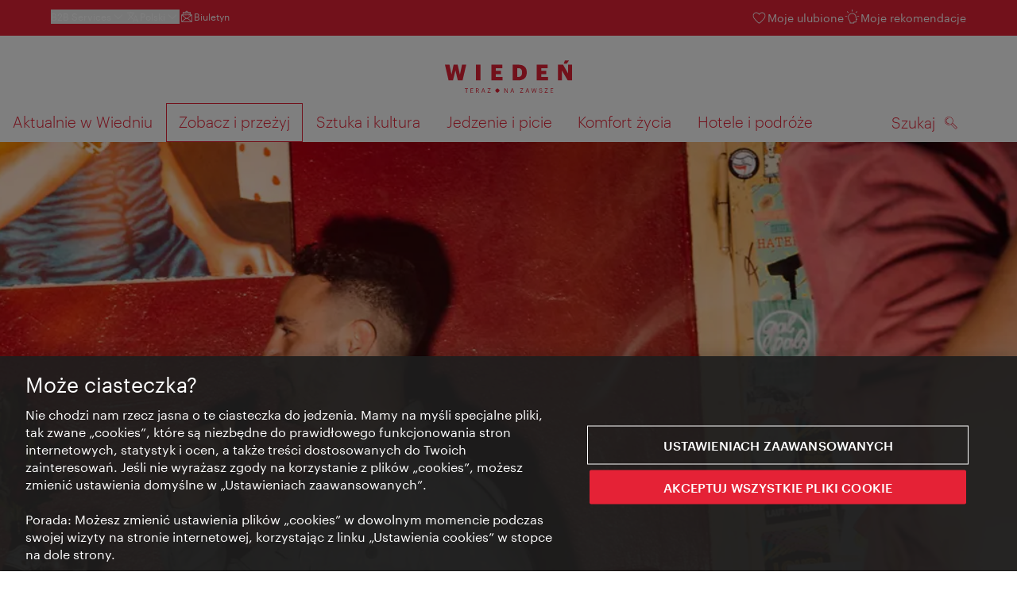

--- FILE ---
content_type: text/html;charset=UTF-8
request_url: https://www.wien.info/pl/zobacz-i-prze%C5%BCyj/dla-spo%C5%82eczno%C5%9Bci-lgbt/kawiarnie-restauracje-i-bary-342294
body_size: 36184
content:
<!DOCTYPE html>
<html lang="pl" xml:lang="pl" dir="ltr"    >
<head>
<meta charset="utf-8">
<meta name="viewport" content="width=device-width, initial-scale=1.0">
<meta http-equiv="Content-Security-Policy" content="default-src &#39;self&#39;; frame-src https://wien.info https://*.wien.info https://*.vienna.info https://*.convention.at https://wtv-auth.herokuapp.com https://wtv-api.herokuapp.com https://cdn.cookielaw.org https://*.onetrust.com https://*.onlyfy.jobs https://*.gstatic.com https://*.google.com https://*.google.at https://www.googletagmanager.com https://region1.google-analytics.com https://*.youtube-nocookie.com/ https://*.youtube.com https://*.walls.io https://walls.io https://vimeo.com https://*.jwpcdn.com https://*.flockler.com https://app.powerbi.com https://open.spotify.com https://*.feratel.com https://my.3dvirtualexperience.nl https://cdn.flipsnack.com https://player.flipsnack.com https://*.instagram.com https://ct.pinterest.com https://player.youku.com https://concierge.goodguys.ai https://einreichportal.waca.at https://*.adsrvr.org https://*.adnxs.com; frame-ancestors ; connect-src &#39;self&#39; https://wien.info https://*.wien.info https://*.onlyfy.jobs https://*.vienna.info https://*.convention.at https://wtv-auth.herokuapp.com https://wtv-api.herokuapp.com https://*.babiel.com https://cdn.cookielaw.org https://*.onetrust.com https://eu-api.friendlycaptcha.eu https://wtvassets.s3.eu-central-1.amazonaws.com https://*.gstatic.com https://*.google.com https://*.google.at https://*.youtube-nocookie.com/ https://*.youtube.com https://www.google-analytics.com https://www.googletagmanager.com https://www.googleadservices.com https://region1.google-analytics.com https://*.doubleclick.net https://*.snapengage.com https://*.walls.io https://walls.io https://vimeo.com https://*.jwpcdn.com https://*.flockler.com https://app.powerbi.com https://open.spotify.com https://*.feratel.com https://my.3dvirtualexperience.nl https://www.facebook.com https://ct.pinterest.com https://px.ads.linkedin.com/ https://api.prescreenapp.io https://analytics.tiktok.com https://concierge.goodguys.ai https://*.maptoolkit.net https://*.adsrvr.org https://*.adnxs.com; font-src &#39;self&#39; https://tracking.wien.info https://fonts.gstatic.com https://*.onlyfy.jobs https://*.oebb.at data:; img-src &#39;self&#39; data: https://wien.imxplatform.de https://imxplatform-cust-wtv.fsn1.your-objectstorage.com https://wtvassets.s3.eu-central-1.amazonaws.com https://*.onlyfy.jobs https://wien.info https://*.wien.info https://*.vienna.info https://*.convention.at https://*.babiel.com https://*.wien.gv.at https://*.gstatic.com https://*.google.com https://*.google.at https://*.youtube-nocookie.com/ https://*.youtube.com https://*.ytimg.com/ https://www.googletagmanager.com https://ssl.gstatic.com https://www.gstatic.com https://www.google-analytics.com https://googleads.g.doubleclick.net https://*.snapengage.com https://www.facebook.com https://*.linkedin.net https://*.walls.io https://walls.io https://cdn.cookielaw.org https://*.onetrust.com https://vimeo.com https://*.jwpcdn.com https://*.flockler.com https://app.powerbi.com https://open.spotify.com https://*.feratel.com https://my.3dvirtualexperience.nl https://wtv-api.herokuapp.com https://wtv-auth.herokuapp.com https://ct.pinterest.com https://px.ads.linkedin.com/ https://concierge.goodguys.ai https://*.adsrvr.org https://*.adnxs.com; media-src &#39;self&#39; https://wien.info https://*.wien.info https://*.vienna.info https://*.convention.at https://*.babiel.com https://*.onlyfy.jobs https://*.snapengage.com; script-src &#39;self&#39; &#39;unsafe-eval&#39; &#39;unsafe-inline&#39; https://wien.info https://*.wien.info https://*.vienna.info https://*.convention.at https://*.babiel.com https://wtv-auth.herokuapp.com https://wtv-api.herokuapp.com https://cdn.cookielaw.org https://*.onetrust.com https://*.onlyfy.jobs https://*.gstatic.com https://*.google.com https://*.google.at https://www.googletagmanager.com https://tagmanager.google.com https://www.google-analytics.com https://ssl.google-analytics.com https://region1.google-analytics.com https://storage.googleapis.com https://www.googleadservices.com https://*.youtube-nocookie.com/ https://*.youtube.com https://*.adform.net https://*.doubleclick.net https://snap.licdn.com https://*.snapengage.com https://connect.facebook.net https://*.linkedin.net https://*.walls.io https://walls.io https://vimeo.com https://*.jwpcdn.com https://*.flockler.com https://app.powerbi.com https://open.spotify.com https://*.feratel.com https://my.3dvirtualexperience.nl https://www.facebook.com https://s.pinimg.com https://ct.pinterest.com https://px.ads.linkedin.com/ https://*.oebb.at https://analytics.tiktok.com https://concierge.goodguys.ai https://*.adsrvr.org https://*.adnxs.com; manifest-src &#39;self&#39;; style-src &#39;self&#39; &#39;unsafe-inline&#39; https://wien.info https://*.wien.info https://*.vienna.info https://*.convention.at https://*.babiel.com https://tagmanager.google.com https://www.googletagmanager.com https://fonts.googleapis.com https://*.oebb.at https://concierge.goodguys.ai; worker-src blob:;"><title>Kawiarnie, restauracje i bary - vienna.info</title>
<script type="application/ld+json">
{
"@context": "https://schema.org",
"@type": "BreadcrumbList",
"itemListElement": [
{
"@type": "ListItem",
"position": 1,
"name": "Strona startowa",
"item": "https://www.wien.info/pl"
},
{
"@type": "ListItem",
"position": 2,
"name": "Zobacz i przeżyj",
"item": "https://www.wien.info/pl/zobacz-i-prze%C5%BCyj"
},
{
"@type": "ListItem",
"position": 3,
"name": "Dla społeczności LGBTIQ+",
"item": "https://www.wien.info/pl/zobacz-i-prze%C5%BCyj/dla-spo%C5%82eczno%C5%9Bci-lgbt"
},
{
"@type": "ListItem",
"position": 4,
"name": "Kawiarnie, restauracje i bary"
}
]
}
</script>
<meta name="apple-itunes-app" content="app-id=1486840263" />
<meta name="image" property="og:image" content="https://www.wien.info/resource/image/432044/19x10/1200/630/262acfc0a613849bcd4893c60f1ccb29/3271363C186107EA43E1E5440509A702/51561-marea-alta-lgbt.jpg" />
<meta property="og:title" content="Kawiarnie, restauracje i bary"/>
<meta property="og:description" content="Społeczność LGBTIQ+ w Wiedniu prosperuje. Duża ilość lokali gwarantuje dobrą zabawę od rana do wieczora. Oto kilka z nich." />
<meta property="og:url" content="https://www.wien.info/pl/zobacz-i-prze%C5%BCyj/dla-spo%C5%82eczno%C5%9Bci-lgbt/kawiarnie-restauracje-i-bary-342294" />
<meta property="fb:app_id" content="1173699693372957" />
<meta property="og:site_name" content="vienna.info"/>
<meta name="twitter:card" content="summary_large_image" />
<meta name="description" content="Społeczność LGBTIQ+ w Wiedniu prosperuje. Duża ilość lokali gwarantuje dobrą zabawę od rana do wieczora. Oto kilka z nich.">
<meta name="og:description" content="Społeczność LGBTIQ+ w Wiedniu prosperuje. Duża ilość lokali gwarantuje dobrą zabawę od rana do wieczora. Oto kilka z nich."><meta name="keywords" content="Bar,Café,Lokal,Cafe Berg, Motto, Sixta, Village Bar, cafe Savoy, Felixx, Fett + Zucker">
<meta content="all" name="robots" /> <link href="/assets/image/favicon.ico?v=3.8.25" rel="shortcut icon" />
<link href="/assets/css/main.css" media="screen, projection" rel="stylesheet"
type="text/css">
<link rel="manifest" href="/assets/manifest/manifest.json" />
<link href="/assets/image/homescreen/icon.png" rel="apple-touch-icon" />
<link href="/assets/image/homescreen/icon-96x96.png" rel="apple-touch-icon" sizes="96x96" />
<link href="/assets/image/homescreen/icon.png" rel="apple-touch-icon" sizes="120x120" />
<link href="/assets/image/homescreen/icon-152x152.png" rel="apple-touch-icon" sizes="152x152" />
<link href="/assets/image/homescreen/icon-192x192.png" rel="icon" sizes="192x192" />
<link href="/assets/image/homescreen/icon-128x128.png" rel="icon" sizes="128x128" />
<link href="/assets/image/logos/Logo_de_mit-Claim.svg" rel="image_src" />
<script>
dataLayer = [];
</script>
<link rel="alternate" hreflang="de" href="https://www.wien.info/de/sehen-erleben/lgbt/cafes-bars-restaurants-342262"/>
<link rel="alternate" hreflang="en" href="https://www.wien.info/en/see-do/lgbt/cafes-restaurants-bars-342270"/>
<link rel="alternate" hreflang="it" href="https://www.wien.info/it/attrazioni-attivita/per-lgtb/caff%C3%A8-ristoranti-e-bar-342274"/>
<link rel="alternate" hreflang="fr" href="https://www.wien.info/fr/a-voir-a-faire/pour-la-communaut%C3%A9-lgbt/caf%C3%A9s-restaurants-et-bars-342302"/>
<link rel="alternate" hreflang="es" href="https://www.wien.info/es/ver-y-experimentar/para-el-colectivo-lgbt/caf%C3%A9s-restaurantes-y-bares-342282"/>
<link rel="alternate" hreflang="hu" href="https://www.wien.info/hu/latnivalok-elmenyek/lgbt-szem%C3%A9lyeknek/k%C3%A1v%C3%A9h%C3%A1zak-vend%C3%A9gl%C5%91k-b%C3%A1rok-342286"/>
<link rel="alternate" hreflang="ru" href="https://www.wien.info/ru/%D1%83%D0%B2%D0%B8%D0%B4%D0%B5%D1%82%D1%8C-%D0%B8%D0%BF%D0%BE%D1%87%D1%83%D0%B2%D1%81%D1%82%D0%B2%D0%BE%D0%B2%D0%B0%D1%82/%D0%B4%D0%BB%D1%8F-%D0%BB%D0%B3%D0%B1%D1%82-%D0%BB%D0%B5%D1%81%D0%B1%D0%B8%D1%8F%D0%BD%D0%BE%D0%BA-%D0%B3%D0%B5%D0%B5%D0%B2-%D0%B1%D0%B8%D1%81%D0%B5%D0%BA%D1%81%D1%83%D0%B0%D0%BB%D0%BE%D0%B2-%D1%82%D1%80%D0%B0%D0%BD%D1%81%D0%B3%D0%B5%D0%BD%D0%B4%D0%B5%D1%80%D0%BE%D0%B2-/%D0%BA%D0%B0%D1%84%D0%B5-%D1%80%D0%B5%D1%81%D1%82%D0%BE%D1%80%D0%B0%D0%BD%D1%8B-%D0%B8-%D0%B1%D0%B0%D1%80%D1%8B-342290"/>
<link rel="alternate" hreflang="pl" href="https://www.wien.info/pl/zobacz-i-prze%C5%BCyj/dla-spo%C5%82eczno%C5%9Bci-lgbt/kawiarnie-restauracje-i-bary-342294"/>
<link rel="alternate" hreflang="ro" href="https://www.wien.info/ro/de-v%C4%83zut-de-experimentat/pentru-lgbt/cafenele-restaurante-%C5%9Fi-baruri-342298"/>
<link rel="alternate" hreflang="cs" href="https://www.wien.info/cs/vid%C4%9Bt-a-za%C5%BE%C3%ADt/pro-lgbt/kav%C3%A1rny-restaurace-a-bary-342266"/>
<link rel="alternate" hreflang="ja" href="https://www.wien.info/ja/%E8%A6%B3%E5%85%89%E3%82%B9%E3%83%9D%E3%83%83%E3%83%88/lgbt%E3%83%95%E3%83%AC%E3%83%B3%E3%83%89%E3%83%AA%E3%83%BC%E9%83%BD%E5%B8%82/%E3%82%AB%E3%83%95%E3%82%A7-%E3%83%AC%E3%82%B9%E3%83%88%E3%83%A9%E3%83%B3-%E3%83%90%E3%83%BC-342278"/>
<link rel="alternate" hreflang="x-default" href="https://www.wien.info/en/see-do/lgbt/cafes-restaurants-bars-342270"/>
<!-- Matomo Tag Manager -->
<script>
var _mtm = window._mtm = window._mtm || [];
_mtm.push({'mtm.startTime': (new Date().getTime()), 'event': 'mtm.Start'});
var d=document, g=d.createElement('script'), s=d.getElementsByTagName('script')[0];
g.async=true; g.src='https://tracking.wien.info/js/container_ab9Yd1yb.js'; s.parentNode.insertBefore(g,s);
</script>
<!-- End Matomo Tag Manager -->
<meta name="apple-itunes-app" content="app-id=1486840263">
<meta name="smartbanner:title" content="ivie - Vienna Guide">
<meta name="smartbanner:author" content="WienTourismus / Vienna Tourist Board">
<meta name="smartbanner:price" content="free">
<meta name="smartbanner:price-suffix-google" content=" - In Google Play">
<meta name="smartbanner:icon-google" content="/assets/image/homescreen/icon-192x192.png">
<meta name="smartbanner:button" content="View">
<meta name="smartbanner:button-url-google" content="https://play.google.com/store/apps/details?id=at.vienna.ivie">
<meta name="smartbanner:enabled-platforms" content="android">
<meta name="smartbanner:close-label" content="close">
<script>
/*!
* smartbanner.js v1.16.0 <https://github.com/ain/smartbanner.js>
* Copyright © 2020 Ain Tohvri, contributors. Licensed under GPL-3.0.
*/
(function(){function r(e,n,t){function o(i,f){if(!n[i]){if(!e[i]){var c="function"==typeof require&&require;if(!f&&c)return c(i,!0);if(u)return u(i,!0);var a=new Error("Cannot find module '"+i+"'");throw a.code="MODULE_NOT_FOUND",a}var p=n[i]={exports:{}};e[i][0].call(p.exports,function(r){var n=e[i][1][r];return o(n||r)},p,p.exports,r,e,n,t)}return n[i].exports}for(var u="function"==typeof require&&require,i=0;i<t.length;i++)o(t[i]);return o}return r})()({1:[function(require,module,exports){"use strict";Object.defineProperty(exports,"__esModule",{value:true});exports["default"]=void 0;function _classCallCheck(instance,Constructor){if(!(instance instanceof Constructor)){throw new TypeError("Cannot call a class as a function")}}function _defineProperties(target,props){for(var i=0;i<props.length;i++){var descriptor=props[i];descriptor.enumerable=descriptor.enumerable||false;descriptor.configurable=true;if("value"in descriptor)descriptor.writable=true;Object.defineProperty(target,descriptor.key,descriptor)}}function _createClass(Constructor,protoProps,staticProps){if(protoProps)_defineProperties(Constructor.prototype,protoProps);if(staticProps)_defineProperties(Constructor,staticProps);return Constructor}var Bakery=function(){function Bakery(){_classCallCheck(this,Bakery)}_createClass(Bakery,null,[{key:"getCookieExpiresString",value:function getCookieExpiresString(hideTtl){var now=new Date;var expireTime=new Date(now.getTime()+hideTtl);return"expires=".concat(expireTime.toGMTString(),";")}},{key:"bake",value:function bake(hideTtl,hidePath){document.cookie="smartbanner_exited=1; ".concat(hideTtl?Bakery.getCookieExpiresString(hideTtl):""," path=").concat(hidePath)}},{key:"unbake",value:function unbake(){document.cookie="smartbanner_exited=; expires=Thu, 01 Jan 1970 00:00:01 GMT;"}},{key:"baked",get:function get(){var value=document.cookie.replace(/(?:(?:^|.*;\s*)smartbanner_exited\s*=\s*([^;]*).*$)|^.*$/,"$1");return value==="1"}}]);return Bakery}();exports["default"]=Bakery},{}],2:[function(require,module,exports){(function(global){"use strict";Object.defineProperty(exports,"__esModule",{value:true});exports["default"]=void 0;function _classCallCheck(instance,Constructor){if(!(instance instanceof Constructor)){throw new TypeError("Cannot call a class as a function")}}function _defineProperties(target,props){for(var i=0;i<props.length;i++){var descriptor=props[i];descriptor.enumerable=descriptor.enumerable||false;descriptor.configurable=true;if("value"in descriptor)descriptor.writable=true;Object.defineProperty(target,descriptor.key,descriptor)}}function _createClass(Constructor,protoProps,staticProps){if(protoProps)_defineProperties(Constructor.prototype,protoProps);if(staticProps)_defineProperties(Constructor,staticProps);return Constructor}var Detector=function(){function Detector(){_classCallCheck(this,Detector)}_createClass(Detector,null,[{key:"platform",value:function platform(){if(/iPhone|iPad|iPod/i.test(window.navigator.userAgent)){return"ios"}else if(/Android/i.test(window.navigator.userAgent)){return"android"}}},{key:"userAgentMatchesRegex",value:function userAgentMatchesRegex(regexString){return new RegExp(regexString).test(window.navigator.userAgent)}},{key:"jQueryMobilePage",value:function jQueryMobilePage(){return typeof global.$!=="undefined"&&global.$.mobile!=="undefined"&&document.querySelector(".ui-page")!==null}},{key:"wrapperElement",value:function wrapperElement(){var selector=Detector.jQueryMobilePage()?".ui-page":"html";return document.querySelectorAll(selector)}}]);return Detector}();exports["default"]=Detector}).call(this,typeof global!=="undefined"?global:typeof self!=="undefined"?self:typeof window!=="undefined"?window:{})},{}],3:[function(require,module,exports){"use strict";var _smartbanner=_interopRequireDefault(require("./smartbanner.js"));function _interopRequireDefault(obj){return obj&&obj.__esModule?obj:{default:obj}}var smartbanner;window.addEventListener("load",function(){smartbanner=new _smartbanner["default"];if(smartbanner.apiEnabled){window.smartbanner=smartbanner}else{smartbanner.publish()}})},{"./smartbanner.js":5}],4:[function(require,module,exports){"use strict";Object.defineProperty(exports,"__esModule",{value:true});exports["default"]=void 0;function _classCallCheck(instance,Constructor){if(!(instance instanceof Constructor)){throw new TypeError("Cannot call a class as a function")}}function _defineProperties(target,props){for(var i=0;i<props.length;i++){var descriptor=props[i];descriptor.enumerable=descriptor.enumerable||false;descriptor.configurable=true;if("value"in descriptor)descriptor.writable=true;Object.defineProperty(target,descriptor.key,descriptor)}}function _createClass(Constructor,protoProps,staticProps){if(protoProps)_defineProperties(Constructor.prototype,protoProps);if(staticProps)_defineProperties(Constructor,staticProps);return Constructor}function valid(name){return name.indexOf("smartbanner:")!==-1&&name.split(":")[1].length>0}function convertToCamelCase(name){var parts=name.split("-");parts.map(function(part,index){if(index>0){parts[index]=part.charAt(0).toUpperCase()+part.substring(1)}});return parts.join("")}var OptionParser=function(){function OptionParser(){_classCallCheck(this,OptionParser)}_createClass(OptionParser,[{key:"parse",value:function parse(){var metas=document.getElementsByTagName("meta");var options={};Array.apply(null,metas).forEach(function(meta){var optionName=null;var name=meta.getAttribute("name");var content=meta.getAttribute("content");if(name&&content&&valid(name)&&content.length>0){optionName=name.split(":")[1];if(optionName.indexOf("-")!==-1){optionName=convertToCamelCase(optionName)}options[optionName]=content}});return options}}]);return OptionParser}();exports["default"]=OptionParser},{}],5:[function(require,module,exports){"use strict";Object.defineProperty(exports,"__esModule",{value:true});exports["default"]=void 0;var _optionparser=_interopRequireDefault(require("./optionparser.js"));var _detector=_interopRequireDefault(require("./detector.js"));var _bakery=_interopRequireDefault(require("./bakery.js"));function _interopRequireDefault(obj){return obj&&obj.__esModule?obj:{default:obj}}function _classCallCheck(instance,Constructor){if(!(instance instanceof Constructor)){throw new TypeError("Cannot call a class as a function")}}function _defineProperties(target,props){for(var i=0;i<props.length;i++){var descriptor=props[i];descriptor.enumerable=descriptor.enumerable||false;descriptor.configurable=true;if("value"in descriptor)descriptor.writable=true;Object.defineProperty(target,descriptor.key,descriptor)}}function _createClass(Constructor,protoProps,staticProps){if(protoProps)_defineProperties(Constructor.prototype,protoProps);if(staticProps)_defineProperties(Constructor,staticProps);return Constructor}var DEFAULT_PLATFORMS="android,ios";var DEFAULT_CLOSE_LABEL="Close";var datas={originalTop:"data-smartbanner-original-top",originalMarginTop:"data-smartbanner-original-margin-top"};function handleExitClick(event,self){self.exit();event.preventDefault()}function handleClickout(event,self){self.clickout()}function handleJQueryMobilePageLoad(event){if(!this.positioningDisabled){setContentPosition(event.data.height)}}function addEventListeners(self){var closeIcon=document.querySelector(".js_smartbanner__exit");closeIcon.addEventListener("click",function(event){return handleExitClick(event,self)});var button=document.querySelector(".js_smartbanner__button");button.addEventListener("click",function(event){return handleClickout(event,self)});if(_detector["default"].jQueryMobilePage()){$(document).on("pagebeforeshow",self,handleJQueryMobilePageLoad)}}function removeEventListeners(){if(_detector["default"].jQueryMobilePage()){$(document).off("pagebeforeshow",handleJQueryMobilePageLoad)}}function setContentPosition(value){var wrappers=_detector["default"].wrapperElement();for(var i=0,l=wrappers.length,wrapper;i<l;i++){wrapper=wrappers[i];if(_detector["default"].jQueryMobilePage()){if(wrapper.getAttribute(datas.originalTop)){continue}var top=parseFloat(getComputedStyle(wrapper).top);wrapper.setAttribute(datas.originalTop,isNaN(top)?0:top);wrapper.style.top=value+"px"}else{if(wrapper.getAttribute(datas.originalMarginTop)){continue}var margin=parseFloat(getComputedStyle(wrapper).marginTop);wrapper.setAttribute(datas.originalMarginTop,isNaN(margin)?0:margin);wrapper.style.marginTop=value+"px"}}}function restoreContentPosition(){var wrappers=_detector["default"].wrapperElement();for(var i=0,l=wrappers.length,wrapper;i<l;i++){wrapper=wrappers[i];if(_detector["default"].jQueryMobilePage()&&wrapper.getAttribute(datas.originalTop)){wrapper.style.top=wrapper.getAttribute(datas.originalTop)+"px"}else if(wrapper.getAttribute(datas.originalMarginTop)){wrapper.style.marginTop=wrapper.getAttribute(datas.originalMarginTop)+"px"}}}var SmartBanner=function(){function SmartBanner(){_classCallCheck(this,SmartBanner);var parser=new _optionparser["default"];this.options=parser.parse();this.platform=_detector["default"].platform();var event=new Event("smartbanner.init");document.dispatchEvent(event)}_createClass(SmartBanner,[{key:"publish",value:function publish(){if(Object.keys(this.options).length===0){throw new Error("No options detected. Please consult documentation.")}if(_bakery["default"].baked){return false}if(this.userAgentExcluded){return false}if(!(this.platformEnabled||this.userAgentIncluded)){return false}var bannerDiv=document.createElement("div");document.querySelector("body").appendChild(bannerDiv);bannerDiv.outerHTML=this.html;var event=new Event("smartbanner.view");document.dispatchEvent(event);if(!this.positioningDisabled){setContentPosition(this.height)}addEventListeners(this)}},{key:"exit",value:function exit(){removeEventListeners();if(!this.positioningDisabled){restoreContentPosition()}var banner=document.querySelector(".js_smartbanner");document.querySelector("body").removeChild(banner);var event=new Event("smartbanner.exit");document.dispatchEvent(event);_bakery["default"].bake(this.hideTtl,this.hidePath)}},{key:"clickout",value:function clickout(){var event=new Event("smartbanner.clickout");document.dispatchEvent(event)}},{key:"originalTop",get:function get(){var wrapper=_detector["default"].wrapperElement()[0];return parseFloat(wrapper.getAttribute(datas.originalTop))}},{key:"originalTopMargin",get:function get(){var wrapper=_detector["default"].wrapperElement()[0];return parseFloat(wrapper.getAttribute(datas.originalMarginTop))}},{key:"priceSuffix",get:function get(){if(this.platform==="ios"){return this.options.priceSuffixApple}else if(this.platform==="android"){return this.options.priceSuffixGoogle}return""}},{key:"icon",get:function get(){if(this.platform==="android"){return this.options.iconGoogle}else{return this.options.iconApple}}},{key:"buttonUrl",get:function get(){if(this.platform==="android"){return this.options.buttonUrlGoogle}else if(this.platform==="ios"){return this.options.buttonUrlApple}return"#"}},{key:"closeLabel",get:function get(){return this.options.closeLabel!==undefined?this.options.closeLabel:DEFAULT_CLOSE_LABEL}},{key:"html",get:function get(){var modifier=!this.options.customDesignModifier?this.platform:this.options.customDesignModifier;return'<div class="smartbanner smartbanner--'.concat(modifier,' js_smartbanner">\n <a href="javascript:void();" class="smartbanner__exit js_smartbanner__exit" aria-label="').concat(this.closeLabel,'"></a>\n <div class="smartbanner__icon" style="background-image: url(').concat(this.icon,');"></div>\n <div class="smartbanner__info">\n <div>\n <div class="smartbanner__info__title">').concat(this.options.title,'</div>\n <div class="smartbanner__info__author">').concat(this.options.author,'</div>\n <div class="smartbanner__info__price">').concat(this.options.price).concat(this.priceSuffix,'</div>\n </div>\n </div>\n <a href="').concat(this.buttonUrl,'" target="_blank" class="smartbanner__button js_smartbanner__button" rel="noopener" aria-label="').concat(this.options.button,'"><span class="smartbanner__button__label">').concat(this.options.button,"</span></a>\n </div>")}},{key:"height",get:function get(){try{return document.querySelector(".js_smartbanner").offsetHeight}catch(error){return 0}}},{key:"platformEnabled",get:function get(){var enabledPlatforms=this.options.enabledPlatforms||DEFAULT_PLATFORMS;return enabledPlatforms&&enabledPlatforms.replace(/\s+/g,"").split(",").indexOf(this.platform)!==-1}},{key:"positioningDisabled",get:function get(){return this.options.disablePositioning==="true"}},{key:"apiEnabled",get:function get(){return this.options.api==="true"}},{key:"userAgentExcluded",get:function get(){if(!this.options.excludeUserAgentRegex){return false}return _detector["default"].userAgentMatchesRegex(this.options.excludeUserAgentRegex)}},{key:"userAgentIncluded",get:function get(){if(!this.options.includeUserAgentRegex){return false}return _detector["default"].userAgentMatchesRegex(this.options.includeUserAgentRegex)}},{key:"hideTtl",get:function get(){return this.options.hideTtl?parseInt(this.options.hideTtl):false}},{key:"hidePath",get:function get(){return this.options.hidePath?this.options.hidePath:"/"}}]);return SmartBanner}();exports["default"]=SmartBanner},{"./bakery.js":1,"./detector.js":2,"./optionparser.js":4}]},{},[3]);
</script>
<style>
/*!
* smartbanner.js v1.16.0 <https://github.com/ain/smartbanner.js>
* Copyright © 2020 Ain Tohvri, contributors. Licensed under GPL-3.0.
*/
.smartbanner{position:absolute;top:0;left:0;overflow-x:hidden;width:100%;height:84px;background:#f3f3f3;font-family:Helvetica, sans, sans-serif}.smartbanner__exit{position:absolute;top:calc(50% - 6px);left:9px;display:block;margin:0;width:12px;height:12px;border:0;text-align:center}.smartbanner__exit::before,.smartbanner__exit::after{position:absolute;width:1px;height:12px;background:#767676;content:' '}.smartbanner__exit::before{transform:rotate(45deg)}.smartbanner__exit::after{transform:rotate(-45deg)}.smartbanner__icon{position:absolute;top:10px;left:30px;width:64px;height:64px;border-radius:15px;background-size:64px 64px}.smartbanner__info{position:absolute;top:10px;left:104px;display:flex;overflow-y:hidden;width:60%;height:64px;align-items:center;color:#000}.smartbanner__info__title{font-size:14px}.smartbanner__info__author,.smartbanner__info__price{font-size:12px}.smartbanner__button{position:absolute;top:32px;right:10px;z-index:1;display:block;padding:0 10px;min-width:10%;border-radius:5px;background:#f3f3f3;color:#1474fc;font-size:18px;text-align:center;text-decoration:none}.smartbanner__button__label{text-align:center}.smartbanner.smartbanner--android{background:#3d3d3d url("[data-uri]");box-shadow:inset 0 4px 0 #88b131}.smartbanner.smartbanner--android .smartbanner__exit{left:6px;margin-right:7px;width:17px;height:17px;border-radius:14px;background:#1c1e21;box-shadow:0 1px 2px rgba(0,0,0,0.8) inset,0 1px 1px rgba(255,255,255,0.3);color:#b1b1b3;font-family:'ArialRoundedMTBold', Arial;font-size:20px;line-height:17px;text-shadow:0 1px 1px #000}.smartbanner.smartbanner--android .smartbanner__exit::before,.smartbanner.smartbanner--android .smartbanner__exit::after{top:3px;left:8px;width:2px;height:11px;background:#b1b1b3}.smartbanner.smartbanner--android .smartbanner__exit:active,.smartbanner.smartbanner--android .smartbanner__exit:hover{color:#eee}.smartbanner.smartbanner--android .smartbanner__icon{background-color:transparent;box-shadow:none}.smartbanner.smartbanner--android .smartbanner__info{color:#ccc;text-shadow:0 1px 2px #000}.smartbanner.smartbanner--android .smartbanner__info__title{color:#fff;font-weight:bold}.smartbanner.smartbanner--android .smartbanner__button{top:30px;right:20px;padding:0;min-width:12%;border-radius:0;background:none;box-shadow:0 0 0 1px #333, 0 0 0 2px #dddcdc;color:#d1d1d1;font-size:14px;font-weight:bold}.smartbanner.smartbanner--android .smartbanner__button:active,.smartbanner.smartbanner--android .smartbanner__button:hover{background:none}.smartbanner.smartbanner--android .smartbanner__button__label{display:block;padding:0 10px;background:#42b6c9;background:linear-gradient(to bottom, #42b6c9, #39a9bb);box-shadow:none;line-height:24px;text-align:center;text-shadow:none;text-transform:none}.smartbanner.smartbanner--android .smartbanner__button__label:active,.smartbanner.smartbanner--android .smartbanner__button__label:hover{background:#2ac7e1}
</style>
<style>
#ot-sdk-btn {
padding: 0 !important;
font-size: .875em !important;
}
</style>
<!-- OneTrust Cookies Consent Notice start for wien.info -->
<script async src="https://cdn.cookielaw.org/scripttemplates/otSDKStub.js" data-document-language="true" type="text/javascript" charset="UTF-8" data-domain-script="7639741d-1c89-47b6-a11a-b123a87b47b5"></script>
<script>
if (!window.getCookie) {
window.getCookie=function(name){var value="; "+document.cookie;var parts=value.split("; "+name+"=");if(parts.length==2)return parts.pop().split(";").shift()};
}
function otUpdateCookies(cookieName, accepted) {
document.cookie = cookieName + '=' + accepted + '; expires=Thu 31 Dec 2099 23:59:59 GMT' + '; path=/';
}
</script>
<!-- OneTrust Cookies Consent Notice end for wien.info -->
</head><body data-language="pl" data-segment="pl"
data-search-id="405708"
data-preview="false"
data-analytics-masterid="342262 - Cafés, Restaurants und Bars" data-analytics-contentid="342294"
data-analytics-parentid="371500" data-analytics-parentmasterid="373748"
data-analytics-page data-subsite="b2c"
>
<script type="text/javascript">
var lang = document.querySelector('body').dataset.language
var path = 'graphik/fonts_base64-nec.css'
if (lang !== 'ja') {
!function(){"use strict";function e(e,t,n){e.addEventListener?e.addEventListener(t,n,!1):e.attachEvent&&e.attachEvent("on"+t,n)}function t(e){return window.localStorage&&localStorage.font_css_cache_3&&localStorage.font_css_cache_3_file===e}function n(){if(window.localStorage&&window.XMLHttpRequest)if(t(o))c(localStorage.font_css_cache_3);else{var n=new XMLHttpRequest;n.open("GET",o,!0),e(n,"load",function(){4===n.readyState&&(c(n.responseText),localStorage.font_css_cache_3=n.responseText,localStorage.font_css_cache_3_file=o)}),n.send()}else{var a=document.createElement("link");a.href=o,a.rel="stylesheet",a.type="text/css",document.getElementsByTagName("head")[0].appendChild(a),document.cookie="font_css_cache"}}function c(e){var t=document.createElement("style");t.innerHTML=e,document.getElementsByTagName("head")[0].appendChild(t)}var o="/assets/font/dist/"+path;window.localStorage&&localStorage.font_css_cache_3||document.cookie.indexOf("font_css_cache")>-1?n():e(window,"load",n)}();
}
</script><noscript><link rel="stylesheet" href="/assets/font/dist/graphik/fonts_base64-nec.css"></noscript>
<style>
.workinprogress {
opacity: 0.35;
filter: grayscale(100%);
}
.underline {
text-decoration: underline;
text-underline-position: under;
}
.strike {
text-decoration: line-through;
}
/* MOVE ME to proper CSS, WTCMS-17 */
.grid_column.grid_column--12 > div.htmlblock {
width: 100%;
}
/* DELETE ME, after integration into buildprocess new. */
.jw-controlbar.jw-background-color.jw-reset {
width: 100%;
}
/* DELETE ME, after integration into buildprocess new. WTCMS-2526 */
.tile_image-container .player {
margin: 0;
}
/* DELETE ME, after integration into buildprocess new. WTCMS-2438 */
body #ot-sdk-btn.ot-sdk-show-settings, #ot-sdk-btn.optanon-show-settings {
background-color: transparent !important;
color: rgb(229, 34, 54) !important;
border: none;
}
body #ot-sdk-btn.ot-sdk-show-settings:hover, #ot-sdk-btn.optanon-show-settings:hover {
background-color: transparent;
color: rgb(229, 34, 54);
}
/* DELETE ME, WTCMS-835 */
.header-hero--no-link .header-hero_image-container {
opacity: 1;
}
/* DELETE ME, after integration WTCMS-15*/
.tile_link.tile_link--video {
display: flex;
justify-content: flex-start;
}
.tile_link.tile_link.tile_link--video-campaign .responsive-video-embed {
padding-bottom: 56.25%;
}
.tile_link--video>.tile_image-container--video {
position: relative;
background: #000;
height: auto;
padding-top: 33%;
width: 50%;
}
.tile_link--video>.tile_image-container--video.tile_image-container--video-campaign {
position: relative;
background: #000;
height: auto;
padding-top: calc(56.25% / 2);
width: 50%;
}
.u--is-text-color {
color: rgba(0,0,0,1) !important;
}
@media screen and (max-width: 599px) {
.tile_link.tile_link--video {
display: block;
justify-content: initial;
}
.tile_link--video>.tile_image-container--video {
padding-top: 56.25%;
width: 100%;
}
.tile_link--video>.tile_image-container--video.tile_image-container--video-campaign {
padding-top: 56.25%;
width: 100%;
}
.tile_link .responsive-video-embed {
padding-bottom: 56.25%;
}
.tile_image-container--video,
.tile--fixed-dimensions>.tile_link.tile_link--video-standardteaser {
padding-top: 56.25%;
}
/* WTCMS-104: Remove Teaser Image for row_more */
.grid_row--vcbnews .tile_link {
padding-top: 0;
}
.grid_row--vcbnews .tile_image-container {
display: none;
}
}
</style>
<div data-loadmodule="headroomwrapper">
<nav data-ds class="grid u--position-rel up--is-hidden" aria-label="Servicenavigation">
<a href="#main-navigation" class="u--is-accessible-hidden-not-on-focus-not-on-mobile skiplink">Przejdź do nawigacji</a>
<a href="#main-content" class="u--is-accessible-hidden-not-on-focus-not-on-mobile skiplink">Przejdź do treści</a>
<!--
We have to include service_container as a class as long as headroomwrapper.js depends on it.
Once headroomwrapper.js is refactored we can remove this class again.
There is a chance of potential styling conflicts with the class but right now the design system overrides it.
-->
<div class="hidden lg:block bg-brand text-white px-1600 py-300 service_container">
<div class="flex justify-between">
<ul class="flex gap-400">
<li class="relative [&_a]:text-base-content [&_a:hover]:underline">
<button class="text-white text-300 font-normal hover:underline flex items-center gap-100" data-loadmodule="flyout" data-analytics-features-flyoutb2b="" data-flyout-module="b2b" aria-expanded="false">
<span>B2B Services</span>
<svg width="1.5em" height="1.5em" aria-hidden="true">
<use href="/assets/image/icon/ds/chevron-small-down.svg#chevron-small-down" />
</svg>
</button>
<div id="b2b-flyout-menu" class="service_flyout service_flyout--left-aligned service_flyout--animation service_flyout--list service_flyout--b2b u--is-hidden">
<ul class="service_list-item u--width-100">
<li>
<a href="https://b2b.wien.info/en">Vienna Tourist Board B2B</a>
</li>
<li>
<a href="https://experts.wien.info/welcome-en">Vienna Experts Club</a>
</li>
<li>
<a href="https://meeting.vienna.info/en">Meeting Destination Vienna</a>
</li>
</ul>
</div>
</li><div class="relative">
<button class="text-white text-300 font-normal hover:underline flex items-center gap-100" data-loadmodule="flyout" data-flyout-module="language-picker" aria-expanded="false">
<svg width="1.5em" height="1.5em" aria-hidden="true">
<use href="/assets/image/icon/ds/language.svg#language" />
</svg>
<span>Polski</span>
<svg width="1.5em" height="1.5em" aria-hidden="true">
<use href="/assets/image/icon/ds/chevron-small-down.svg#chevron-small-down" />
</svg>
</button>
<ul class="py-200 service_flyout service_flyout--left-aligned service_flyout--animation service_flyout--list service_flyout--language language-navigation u--is-hidden"
data-loadmodule="preferred-language">
<li>
<a rel="alternate" href="https://www.wien.info/de/sehen-erleben/lgbt/cafes-bars-restaurants-342262" lang="de" xml:lang="de" hreflang="de"
class="language-navigation_link text-base-content hover:underline focus:underline"><span>Deutsch</span>
</a>
</li>
<li>
<a rel="alternate" href="https://www.wien.info/en/see-do/lgbt/cafes-restaurants-bars-342270" lang="en" xml:lang="en" hreflang="en"
class="language-navigation_link text-base-content hover:underline focus:underline"><span>English</span>
</a>
</li>
<li>
<a rel="alternate" href="https://www.wien.info/it/attrazioni-attivita/per-lgtb/caff%C3%A8-ristoranti-e-bar-342274" lang="it" xml:lang="it" hreflang="it"
class="language-navigation_link text-base-content hover:underline focus:underline"><span>Italiano</span>
</a>
</li>
<li>
<a rel="alternate" href="https://www.wien.info/fr/a-voir-a-faire/pour-la-communaut%C3%A9-lgbt/caf%C3%A9s-restaurants-et-bars-342302" lang="fr" xml:lang="fr" hreflang="fr"
class="language-navigation_link text-base-content hover:underline focus:underline"><span>Français</span>
</a>
</li>
<li>
<a rel="alternate" href="https://www.wien.info/es/ver-y-experimentar/para-el-colectivo-lgbt/caf%C3%A9s-restaurantes-y-bares-342282" lang="es" xml:lang="es" hreflang="es"
class="language-navigation_link text-base-content hover:underline focus:underline"><span>Español</span>
</a>
</li>
<li>
<a rel="alternate" href="https://www.wien.info/hu/latnivalok-elmenyek/lgbt-szem%C3%A9lyeknek/k%C3%A1v%C3%A9h%C3%A1zak-vend%C3%A9gl%C5%91k-b%C3%A1rok-342286" lang="hu" xml:lang="hu" hreflang="hu"
class="language-navigation_link text-base-content hover:underline focus:underline"><span>Magyarul</span>
</a>
</li>
<li>
<a rel="alternate" href="https://www.wien.info/ru/%D1%83%D0%B2%D0%B8%D0%B4%D0%B5%D1%82%D1%8C-%D0%B8%D0%BF%D0%BE%D1%87%D1%83%D0%B2%D1%81%D1%82%D0%B2%D0%BE%D0%B2%D0%B0%D1%82/%D0%B4%D0%BB%D1%8F-%D0%BB%D0%B3%D0%B1%D1%82-%D0%BB%D0%B5%D1%81%D0%B1%D0%B8%D1%8F%D0%BD%D0%BE%D0%BA-%D0%B3%D0%B5%D0%B5%D0%B2-%D0%B1%D0%B8%D1%81%D0%B5%D0%BA%D1%81%D1%83%D0%B0%D0%BB%D0%BE%D0%B2-%D1%82%D1%80%D0%B0%D0%BD%D1%81%D0%B3%D0%B5%D0%BD%D0%B4%D0%B5%D1%80%D0%BE%D0%B2-/%D0%BA%D0%B0%D1%84%D0%B5-%D1%80%D0%B5%D1%81%D1%82%D0%BE%D1%80%D0%B0%D0%BD%D1%8B-%D0%B8-%D0%B1%D0%B0%D1%80%D1%8B-342290" lang="ru" xml:lang="ru" hreflang="ru"
class="language-navigation_link text-base-content hover:underline focus:underline"><span>Русский</span>
</a>
</li>
<li>
<a rel="alternate" href="https://www.wien.info/ro/de-v%C4%83zut-de-experimentat/pentru-lgbt/cafenele-restaurante-%C5%9Fi-baruri-342298" lang="ro" xml:lang="ro" hreflang="ro"
class="language-navigation_link text-base-content hover:underline focus:underline"><span>Română</span>
</a>
</li>
<li>
<a rel="alternate" href="https://www.wien.info/cs/vid%C4%9Bt-a-za%C5%BE%C3%ADt/pro-lgbt/kav%C3%A1rny-restaurace-a-bary-342266" lang="cs" xml:lang="cs" hreflang="cs"
class="language-navigation_link text-base-content hover:underline focus:underline"><span>Česky</span>
</a>
</li>
<li>
<a rel="alternate" href="https://www.wien.info/ja/%E8%A6%B3%E5%85%89%E3%82%B9%E3%83%9D%E3%83%83%E3%83%88/lgbt%E3%83%95%E3%83%AC%E3%83%B3%E3%83%89%E3%83%AA%E3%83%BC%E9%83%BD%E5%B8%82/%E3%82%AB%E3%83%95%E3%82%A7-%E3%83%AC%E3%82%B9%E3%83%88%E3%83%A9%E3%83%B3-%E3%83%90%E3%83%BC-342278" lang="ja" xml:lang="ja" hreflang="ja"
class="language-navigation_link text-base-content hover:underline focus:underline"><span>日本語</span>
</a>
</li>
<li>
<a rel="alternate" href="https://www.wien.info/zh" lang="zh" xml:lang="zh" hreflang="zh"
class="language-navigation_link text-muted no-underline hover:bg-[var(--color-grey-90)]"><span>中文</span>
</a>
</li>
</ul>
</div><li>
<a class="text-white text-300 font-normal hover:underline flex items-center gap-100" data-analytics-newsletter-topnav=""
href="/pl/newsletter">
<svg width="1.5em" height="1.5em" aria-hidden="true">
<use href="/assets/image/icon/ds/newsletter.svg#newsletter" />
</svg>
<span>Biuletyn</span>
</a>
</li> </ul>
<div class="flex gap-600">
<li>
<a class="text-white text-350 font-normal hover:underline flex items-center gap-200" data-analytics--topnav=""
href="/pl/moje-ulubione" data-loadmodule="favorites-indicator" data-favorites-indicator>
<span data-icon-outlined>
<svg width="1.5em" height="1.5em" aria-hidden="true">
<use href="/assets/image/icon/ds/heart.svg#heart" />
</svg>
</span>
<span data-icon-selected class="hidden">
<svg width="1.5em" height="1.5em" aria-hidden="true">
<use href="/assets/image/icon/ds/heart-selected.svg#heart-selected" />
</svg>
</span>
<span>
Moje ulubione
<span class="u--is-accessible-hidden" data-favorites-count></span>
</span>
</a>
</li><li>
<a class="text-white text-350 font-normal hover:underline flex items-center gap-200" data-analytics--topnav=""
href="/pl/moje-rekomendacje">
<span>
<svg width="1.5em" height="1.5em" aria-hidden="true">
<use href="/assets/image/icon/ds/interests.svg#interests" />
</svg>
</span>
<span>
Moje rekomendacje
</span>
</a>
</li> </div>
</div>
</div>
</nav><nav class="navigation u--clearfix up--is-hidden" role="navigation" id="main-navigation" aria-label="">
<div class="navigation_logo-container hide--lt-large">
<a href="/pl" class="navigation_logo-link">
<img src="/assets/image/logos/Logo_pl_mit-Claim.svg"
class="navigation_logo navigation_logo--language-pl"
alt="Logo Wiedeń: Teraz. Na zawsze" />
<img src="/assets/image/logos/Logo_pl_mit-Claim-centered.svg"
class="navigation_logo navigation_logo--mobile navigation_logo--language-pl"
alt="Logo Wiedeń: Teraz. Na zawsze" /> </a>
</div>
<div class="navigation_toggle-container">
<button class="button--no-style navigation_toggle hide--gt-large" aria-expanded="false">
<div class="navigation_hamburger-icon"></div>
<span class="u--is-accessible-hidden">Pokaż/ukryj nawigację</span>
</button>
<ul class="navigation_list u--clearfix hide--lt-large">
<li class="navigation_item hide--gt-large">
<div class="navigation_logo-container navigation_logo-container--mobile-navigation">
<a href="/pl">
<img class="navigation_logo navigation_logo--mobile-navigation navigation_logo--language-pl"
src="/assets/image/logos/Logo_pl_mit-Claim-centered.svg"
alt="Logo Wiedeń: Teraz. Na zawsze"/> </a>
</div>
</li>
<li class="navigation_item ">
<div class="navigation_wrapper">
<a href="/pl/aktualnie-w-wiedniu"
class="navigation_flyout-label"
aria-expanded="false"><span>
Aktualnie w Wiedniu
</span>
<span class="icon icon--list-down-red hide--gt-large u--floats-right"></span>
</a>
</div>
<div class="navigation_flyout u--is-hidden grid"
aria-label="Untermenü" i18n:attributes="aria-label" aria-hidden="true">
<div class="grid">
<div class="grid_row navigation_flyout-container navigation_flyout-container--top">
<div class="navigation_flyout-headline">
<a href="/pl/aktualnie-w-wiedniu" class="navigation_flyout-headline--link">
Aktualnie w Wiedniu
</a>
</div>
</div>
<div class="grid_row navigation_flyout-container navigation_flyout-container--bottom">
<div class="navigation_flyout-grid navigation_flyout-grid--column grid_column grid_column--3">
<ul class="navigation_categories">
<li >
<a href="/pl/aktualnie-w-wiedniu/wyszukiwarka-wydarzen" class="navigation_categories-link" >
Wyszukiwarka wydarzeń
</a>
</li><li >
<a href="/pl/aktualnie-w-wiedniu/wiosna-w-wiedniu" class="navigation_categories-link" >
Wiosna w Wiedniu
</a>
</li><li >
<a href="/pl/aktualnie-w-wiedniu/lato-w-wiedniu" class="navigation_categories-link" >
Lato w Wiedniu
</a>
</li><li >
<a href="/pl/aktualnie-w-wiedniu/jesien-w-wiedniu" class="navigation_categories-link" >
Jesień w Wiedniu
</a>
</li><li >
<a href="/pl/aktualnie-w-wiedniu/zima-w-wiedniu" class="navigation_categories-link" >
Zima w Wiedniu
</a>
</li> </ul>
</div>
<div class="navigation_flyout-grid navigation_flyout-grid--column grid_column grid_column--6">
<div class="navigation_teaser u--width-100 hide--lt-large">
<a class="navigation_teaser-link" data-analytics-navteaser=""
href="/pl/sztuka-kultura/muzyka-i-scena/wiede%C5%84skie-bale-340202"
>
<figure class="figure">
<div class="tile_image-container ">
<img
loading="lazy"
aria-hidden="true"
title="WienTourismus/Paul Bauer"
src="/resource/image/703980/3x2/310/206/e56321f6b19ef890a26e2e724b1d2ffb/DAE7B7B855EEF1782F573FDAD0AABABB/52229-philharmonikerball-eroeffnung-musikverein.webp"
srcset="/resource/image/703980/3x2/620/413/e56321f6b19ef890a26e2e724b1d2ffb/09A200357F8E43E6FA18441F3BD4C621/52229-philharmonikerball-eroeffnung-musikverein.webp 2x"
alt="Tańczące pary na balu Filharmoników w wiedeńskim Musikverein">
</div> </figure>
<h3 class="navigation_teaser-headline">Wiedeńskie bale</h3>
<div class="navigation_teaser-text">
Od Kongresu Wiedeńskiego miasto walca znane jest z legendarnych balów. Ponad 450 balów odbywa się rocznie w Wiedniu. W styczniu i lutym miasto ... </div>
</a>
</div>
</div> </div>
</div>
</div></li><li class="navigation_item navigation_item--active">
<div class="navigation_wrapper">
<a href="/pl/zobacz-i-prze%C5%BCyj"
class="navigation_flyout-label"
aria-expanded="false"><span>
Zobacz i przeżyj
</span>
<span class="icon icon--list-down-red hide--gt-large u--floats-right"></span>
</a>
</div>
<div class="navigation_flyout u--is-hidden grid"
aria-label="Untermenü" i18n:attributes="aria-label" aria-hidden="true">
<div class="grid">
<div class="grid_row navigation_flyout-container navigation_flyout-container--top">
<div class="navigation_flyout-headline">
<a href="/pl/zobacz-i-prze%C5%BCyj" class="navigation_flyout-headline--link">
Zobacz i przeżyj
</a>
</div>
</div>
<div class="grid_row navigation_flyout-container navigation_flyout-container--bottom">
<div class="navigation_flyout-grid navigation_flyout-grid--column grid_column grid_column--3">
<ul class="navigation_categories">
<li >
<a href="/pl/zobacz-i-prze%C5%BCyj/zabytki-a-z" class="navigation_categories-link" >
Zabytki od A do Z
</a>
</li><li >
<a href="/pl/zobacz-i-prze%C5%BCyj/odkryj-wiede%C5%84" class="navigation_categories-link" >
Odkryj Wiedeń
</a>
</li><li >
<a href="/pl/zobacz-i-prze%C5%BCyj/shopping-346026" class="navigation_categories-link" >
Shopping
</a>
</li><li >
<a href="/pl/zobacz-i-prze%C5%BCyj/dla-spo%C5%82eczno%C5%9Bci-lgbt" class="navigation_categories-link" >
Dla społeczności LGBTIQ+
</a>
</li> </ul>
</div>
<div class="navigation_flyout-grid navigation_flyout-grid--column grid_column grid_column--6">
<div class="navigation_teaser u--width-100 hide--lt-large">
<a class="navigation_teaser-link" data-analytics-navteaser=""
href="/pl/sztuka-kultura/muzea-i-wystawy-w-wiedniu/najciekawsze-muzea/dzielnica-muzealna-mq/museumsquartier-wien-880334"
>
<figure class="figure">
<div class="tile_image-container ">
<img
loading="lazy"
aria-hidden="true"
title="MuseumsQuartier Wien/Thomas Meyer"
src="/resource/image/305052/3x2/310/206/f56aadb80b12fcfa389d2fdaa4f10756/186482A8364DD45E2634DFBC375B82D3/mq-libelle-leopold-museum-museumsquartier.webp"
srcset="/resource/image/305052/3x2/620/413/f56aadb80b12fcfa389d2fdaa4f10756/771C9EE24F5AB5397DDC80572212BCC4/mq-libelle-leopold-museum-museumsquartier.webp 2x"
alt="Taras na dachu Muzeum Leopoldów w Dzielnicy Muzeów MQ">
</div> </figure>
<h3 class="navigation_teaser-headline">MuseumsQuartier Wien</h3>
<div class="navigation_teaser-text">
MQ jest jednym z największych centrów kulturalnych na świecie i oferuje 50 instytucji kulturalnych, możliwości kulinarne i zakupowe, a także ... </div>
</a>
</div>
</div> </div>
</div>
</div></li><li class="navigation_item ">
<div class="navigation_wrapper">
<a href="/pl/sztuka-kultura"
class="navigation_flyout-label"
aria-expanded="false"><span>
Sztuka i kultura
</span>
<span class="icon icon--list-down-red hide--gt-large u--floats-right"></span>
</a>
</div>
<div class="navigation_flyout u--is-hidden grid"
aria-label="Untermenü" i18n:attributes="aria-label" aria-hidden="true">
<div class="grid">
<div class="grid_row navigation_flyout-container navigation_flyout-container--top">
<div class="navigation_flyout-headline">
<a href="/pl/sztuka-kultura" class="navigation_flyout-headline--link">
Sztuka i kultura
</a>
</div>
</div>
<div class="grid_row navigation_flyout-container navigation_flyout-container--bottom">
<div class="navigation_flyout-grid navigation_flyout-grid--column grid_column grid_column--3">
<ul class="navigation_categories">
<li >
<a href="/pl/sztuka-kultura/cesarski-wieden" class="navigation_categories-link" >
Cesarskie zabytki
</a>
</li><li >
<a href="/pl/sztuka-kultura/muzea-i-wystawy-w-wiedniu" class="navigation_categories-link" >
Muzea i wystawy
</a>
</li><li >
<a href="/pl/sztuka-kultura/architektura" class="navigation_categories-link" >
Architektura
</a>
</li><li >
<a href="/pl/sztuka-kultura/muzyka-i-scena" class="navigation_categories-link" >
Muzyka i scena
</a>
</li> </ul>
</div>
<div class="navigation_flyout-grid navigation_flyout-grid--column grid_column grid_column--6">
<div class="navigation_teaser u--width-100 hide--lt-large">
<a class="navigation_teaser-link" data-analytics-navteaser=""
href="/pl/sztuka-kultura/cesarski-wieden"
>
<figure class="figure">
<div class="tile_image-container ">
<img
loading="lazy"
aria-hidden="true"
title="WienTourismus/Peter Rigaud"
src="/resource/image/290930/3x2/310/206/5b09da34c183623b3759deb3b3cb9174/5A69ADF2DCCD5DF4FAEC9EE30F11252F/40961-schloss-schoenbrunn-brunnen.webp"
srcset="/resource/image/290930/3x2/620/413/5b09da34c183623b3759deb3b3cb9174/AFD258B7650E7704C43F77B8838250C9/40961-schloss-schoenbrunn-brunnen.webp 2x"
alt="Pałac Schönbrunn">
</div> </figure>
<h3 class="navigation_teaser-headline">Cesarskie zabytki</h3>
<div class="navigation_teaser-text">
Wybierz się na spacer śladami dawnej monarchii Habsburgów i odwiedź wspaniałe barokowe pałace, takie jak Schönbrunn i Belweder. </div>
</a>
</div>
</div> </div>
</div>
</div></li><li class="navigation_item ">
<div class="navigation_wrapper">
<a href="/pl/jedzenie-i-picie"
class="navigation_flyout-label"
aria-expanded="false"><span>
Jedzenie i picie
</span>
<span class="icon icon--list-down-red hide--gt-large u--floats-right"></span>
</a>
</div>
<div class="navigation_flyout u--is-hidden grid"
aria-label="Untermenü" i18n:attributes="aria-label" aria-hidden="true">
<div class="grid">
<div class="grid_row navigation_flyout-container navigation_flyout-container--top">
<div class="navigation_flyout-headline">
<a href="/pl/jedzenie-i-picie" class="navigation_flyout-headline--link">
Jedzenie i picie
</a>
</div>
</div>
<div class="grid_row navigation_flyout-container navigation_flyout-container--bottom">
<div class="navigation_flyout-grid navigation_flyout-grid--column grid_column grid_column--3">
<ul class="navigation_categories">
<li >
<a href="/pl/jedzenie-i-picie/kawiarnie-wiede%C5%84skie" class="navigation_categories-link" >
Kawiarnie
</a>
</li><li >
<a href="/pl/jedzenie-i-picie/wiede%C5%84skie-wina-i-ober%C5%BCe" class="navigation_categories-link" >
Wiedeńskie wina i oberże
</a>
</li><li >
<a href="/pl/jedzenie-i-picie/wiede%C5%84skie-targowiska-364228" class="navigation_categories-link" >
Wiedeńskie targowiska
</a>
</li><li >
<a href="/pl/jedzenie-i-picie/kluby" class="navigation_categories-link" >
Życie nocą
</a>
</li> </ul>
</div>
<div class="navigation_flyout-grid navigation_flyout-grid--column grid_column grid_column--6">
<div class="navigation_teaser u--width-100 hide--lt-large">
<a class="navigation_teaser-link" data-analytics-navteaser=""
href="/pl/jedzenie-i-picie/wiede%C5%84skie-knajpy-beisl-340922"
>
<figure class="figure">
<div class="tile_image-container ">
<img
loading="lazy"
aria-hidden="true"
title="WienTourismus/Jonas Thiller"
src="/resource/image/317370/3x2/310/206/df6991316e82d0efa567c94481a9d70d/BE0D699996558AEE47D11D048A20903D/wiener-kueche-gasthaus-wolf.webp"
srcset="/resource/image/317370/3x2/620/413/df6991316e82d0efa567c94481a9d70d/9741181E5650C6388E6FDD5E72CF70BB/wiener-kueche-gasthaus-wolf.webp 2x"
alt="Gasthaus Wolf, Wiedeń">
</div> </figure>
<h3 class="navigation_teaser-headline">Wiedeńskie knajpy beisl</h3>
<div class="navigation_teaser-text">
Beisl to typowa wiedeńska knajpa. Miejsca te o lokalnym, przytulnym i domowym charakterze dzielnie dają sobie radę wśród dynamicznie rozwijającej ... </div>
</a>
</div>
</div> </div>
</div>
</div></li><li class="navigation_item ">
<div class="navigation_wrapper">
<a href="/pl/komfort-%C5%BCycia"
class="navigation_flyout-label"
aria-expanded="false"><span>
Komfort życia
</span>
<span class="icon icon--list-down-red hide--gt-large u--floats-right"></span>
</a>
</div>
<div class="navigation_flyout u--is-hidden grid"
aria-label="Untermenü" i18n:attributes="aria-label" aria-hidden="true">
<div class="grid">
<div class="grid_row navigation_flyout-container navigation_flyout-container--top">
<div class="navigation_flyout-headline">
<a href="/pl/komfort-%C5%BCycia" class="navigation_flyout-headline--link">
Komfort życia
</a>
</div>
</div>
<div class="grid_row navigation_flyout-container navigation_flyout-container--bottom">
<div class="navigation_flyout-grid navigation_flyout-grid--column grid_column grid_column--3">
<ul class="navigation_categories">
<li >
<a href="/pl/komfort-%C5%BCycia/parki-i-tereny-zielone" class="navigation_categories-link" >
Parki i tereny zielone
</a>
</li><li >
<a href="/pl/komfort-%C5%BCycia/woda-w-wiedniu" class="navigation_categories-link" >
Woda w Wiedniu
</a>
</li> </ul>
</div>
<div class="navigation_flyout-grid navigation_flyout-grid--column grid_column grid_column--6">
<div class="navigation_teaser u--width-100 hide--lt-large">
<a class="navigation_teaser-link" data-analytics-navteaser=""
href="/pl/komfort-%C5%BCycia/wiede%C5%84skie-termy-wellness-w-czystej-postaci-361270"
>
<figure class="figure">
<div class="tile_image-container ">
<img
loading="lazy"
aria-hidden="true"
title="Therme Wien"
src="/resource/image/311452/3x2/310/206/8f6832dbc3db1e1d2da6f8b36cb5a40b/301A3568CFBB855E86B0CFB1FB653490/therme-wien-oberlaa-spass-wasser-erholung-entspannung-wellness-stein-der-ruhe-grottenbecken.webp"
srcset="/resource/image/311452/3x2/620/413/8f6832dbc3db1e1d2da6f8b36cb5a40b/DD1B412E4D75CFA31A1ECC61FEDB5C13/therme-wien-oberlaa-spass-wasser-erholung-entspannung-wellness-stein-der-ruhe-grottenbecken.webp 2x"
alt="Basen w grocie w wiedeńskich termach">
</div> </figure>
<h3 class="navigation_teaser-headline">Wiedeńskie termy – wellness w czystej postaci</h3>
<div class="navigation_teaser-text">
Szukasz odpoczynku? Wiedeńskie termy to właściwe miejsce dla Ciebie. Najnowocześniejsze i największe termy miejskie w Europie pozwalają ... </div>
</a>
</div>
</div> </div>
</div>
</div></li><li class="navigation_item ">
<div class="navigation_wrapper">
<a href="/pl/hotele-i-podr%C3%B3%C5%BCe"
class="navigation_flyout-label"
aria-expanded="false"><span>
Hotele i podróże
</span>
<span class="icon icon--list-down-red hide--gt-large u--floats-right"></span>
</a>
</div>
<div class="navigation_flyout u--is-hidden grid"
aria-label="Untermenü" i18n:attributes="aria-label" aria-hidden="true">
<div class="grid">
<div class="grid_row navigation_flyout-container navigation_flyout-container--top">
<div class="navigation_flyout-headline">
<a href="/pl/hotele-i-podr%C3%B3%C5%BCe" class="navigation_flyout-headline--link">
Hotele i podróże
</a>
</div>
</div>
<div class="grid_row navigation_flyout-container navigation_flyout-container--bottom">
<div class="navigation_flyout-grid navigation_flyout-grid--column grid_column grid_column--3">
<ul class="navigation_categories">
<li >
<a href="/pl/hotele-i-podr%C3%B3%C5%BCe/hotele-i-noclegi" class="navigation_categories-link" >
Hotele i noclegi
</a>
</li><li >
<a href="/pl/hotele-i-podr%C3%B3%C5%BCe/bilet-vienna-city-card" class="navigation_categories-link" >
Vienna City Card
</a>
</li><li >
<a href="/pl/hotele-i-podr%C3%B3%C5%BCe/przyjazd" class="navigation_categories-link" >
Przyjazd i wyjazd
</a>
</li><li >
<a href="/pl/hotele-i-podr%C3%B3%C5%BCe/komunikacja-miejska" class="navigation_categories-link" >
Komunikacja w Wiedniu
</a>
</li><li >
<a href="/pl/hotele-i-podr%C3%B3%C5%BCe/ivie-app-450556" class="navigation_categories-link" >
Aplikacja ivie
</a>
</li><li >
<a href="/pl/hotele-i-podr%C3%B3%C5%BCe/warto-wiedzie%C4%87" class="navigation_categories-link" >
Warto wiedzieć
</a>
</li><li >
<a href="/pl/hotele-i-podr%C3%B3%C5%BCe/nasze-us%C5%82ugi" class="navigation_categories-link" >
Nasze usługi
</a>
</li><li >
<a href="/pl/hotele-i-podr%C3%B3%C5%BCe/wiede%C5%84-bez-barier" class="navigation_categories-link" >
Bez barier
</a>
</li> </ul>
</div>
<div class="navigation_flyout-grid navigation_flyout-grid--column grid_column grid_column--6">
<div class="navigation_teaser u--width-100 hide--lt-large">
<a class="navigation_teaser-link" data-analytics-navteaser=""
href="/pl/hotele-i-podr%C3%B3%C5%BCe/ivie-app-450556"
>
<figure class="figure">
<div class="tile_image-container ">
<img
loading="lazy"
aria-hidden="true"
title="WienTourismus/Paul Bauer"
src="/resource/image/417638/3x2/310/206/b6639b37cbab9826972b59cf1ac70c9/BB2CB756AE239D0C1834DD5CF5B48B18/51397-ivie-stephansdom.webp"
srcset="/resource/image/417638/3x2/620/413/b6639b37cbab9826972b59cf1ac70c9/C1FED44243F7D69169D30D2FC41D2373/51397-ivie-stephansdom.webp 2x"
alt="Kobieta ze smartfonem i katedra św. Szczepana (Stephansdom) w tle">
</div> </figure>
<h3 class="navigation_teaser-headline">ivie – Twój osobisty przewodnik po Wiedniu</h3>
<div class="navigation_teaser-text">
Wiedeń w nowej odsłonie na smartfonie? Aplikacja ivie, cyfrowy przewodnik miejski po Wiedniu, jest idealnym towarzyszem podróży po mieście. </div>
</a>
</div>
</div> </div>
</div>
</div></li>
<!-- My Vienna - MOBILE ONLY -->
<li data-ds class="navigation_item hide--gt-large">
<div class="bg-brand text-white p-600">
<strong class="uppercase text-300 font-medium pb-200 tracking-wide">Mój Wiedeń</strong>
<ul>
<li class="pt-400">
<a class="text-white text-400 font-normal hover:underline flex items-center gap-300"
href="/pl/moje-ulubione" data-loadmodule="favorites-indicator" data-favorites-indicator>
<span data-icon-outlined>
<svg width="1.5em" height="1.5em" aria-hidden="true">
<use href="/assets/image/icon/ds/heart.svg#heart" />
</svg>
</span>
<span data-icon-selected class="hidden">
<svg width="1.5em" height="1.5em" aria-hidden="true">
<use href="/assets/image/icon/ds/heart-selected.svg#heart-selected" />
</svg>
</span>
<span>
Moje ulubione
<span class="u--is-accessible-hidden" data-favorites-count></span>
</span>
</a>
</li>
<li class="pt-400">
<a class="text-white text-400 font-normal hover:underline flex items-center gap-300"
href="/pl/moje-rekomendacje">
<span data-icon-outlined>
<svg width="1.5em" height="1.5em" aria-hidden="true">
<use href="/assets/image/icon/ds/interests.svg#interests" />
</svg>
</span>
<span>
Moje rekomendacje
</span>
</a>
</li>
</ul>
</div>
</li>
<!-- B2B Services - MOBILE ONLY -->
<li class="navigation_item navigation_item--highlight hide--gt-large">
<details data-loadmodule='["closeDetailsOnFocusout", "animate-details-summary"]' data-animation-duration="400">
<summary class="icon icon--list-down">B2B Services</summary>
<ul>
<li>
<a href="https://b2b.wien.info/en">
Vienna Tourist Board B2B
</a>
</li>
<li>
<a href="https://meeting.vienna.info/en">
Meeting Destination Vienna
</a>
</li>
<li>
<a href="https://experts.wien.info/welcome-en">
Vienna Experts Club
</a>
</li>
</ul>
</details>
</li>
<!-- Language, Contact, Newsletter - MOBILE ONLY -->
<li class="navigation_item navigation_item--bottom-container hide--gt-large">
<ul class="navigation_sublist">
<li>
<div xmlns="http://www.w3.org/1999/xhtml" class="navigation_language-container icon icon--language-selection-red">
<select data-loadmodule="language" aria-label="Nawigacja języka"
class="select select--language navigation_language-select">
<option value="labels_languageNavigation_pl">Polski</option>
<option value="https://www.wien.info/de/sehen-erleben/lgbt/cafes-bars-restaurants-342262" data-href="https://www.wien.info/de/sehen-erleben/lgbt/cafes-bars-restaurants-342262"
lang="de" xml:lang="de" hreflang="de">
Deutsch
</option>
<option value="https://www.wien.info/en/see-do/lgbt/cafes-restaurants-bars-342270" data-href="https://www.wien.info/en/see-do/lgbt/cafes-restaurants-bars-342270"
lang="en" xml:lang="en" hreflang="en">
English
</option>
<option value="https://www.wien.info/it/attrazioni-attivita/per-lgtb/caff%C3%A8-ristoranti-e-bar-342274" data-href="https://www.wien.info/it/attrazioni-attivita/per-lgtb/caff%C3%A8-ristoranti-e-bar-342274"
lang="it" xml:lang="it" hreflang="it">
Italiano
</option>
<option value="https://www.wien.info/fr/a-voir-a-faire/pour-la-communaut%C3%A9-lgbt/caf%C3%A9s-restaurants-et-bars-342302" data-href="https://www.wien.info/fr/a-voir-a-faire/pour-la-communaut%C3%A9-lgbt/caf%C3%A9s-restaurants-et-bars-342302"
lang="fr" xml:lang="fr" hreflang="fr">
Français
</option>
<option value="https://www.wien.info/es/ver-y-experimentar/para-el-colectivo-lgbt/caf%C3%A9s-restaurantes-y-bares-342282" data-href="https://www.wien.info/es/ver-y-experimentar/para-el-colectivo-lgbt/caf%C3%A9s-restaurantes-y-bares-342282"
lang="es" xml:lang="es" hreflang="es">
Español
</option>
<option value="https://www.wien.info/hu/latnivalok-elmenyek/lgbt-szem%C3%A9lyeknek/k%C3%A1v%C3%A9h%C3%A1zak-vend%C3%A9gl%C5%91k-b%C3%A1rok-342286" data-href="https://www.wien.info/hu/latnivalok-elmenyek/lgbt-szem%C3%A9lyeknek/k%C3%A1v%C3%A9h%C3%A1zak-vend%C3%A9gl%C5%91k-b%C3%A1rok-342286"
lang="hu" xml:lang="hu" hreflang="hu">
Magyarul
</option>
<option value="https://www.wien.info/ru/%D1%83%D0%B2%D0%B8%D0%B4%D0%B5%D1%82%D1%8C-%D0%B8%D0%BF%D0%BE%D1%87%D1%83%D0%B2%D1%81%D1%82%D0%B2%D0%BE%D0%B2%D0%B0%D1%82/%D0%B4%D0%BB%D1%8F-%D0%BB%D0%B3%D0%B1%D1%82-%D0%BB%D0%B5%D1%81%D0%B1%D0%B8%D1%8F%D0%BD%D0%BE%D0%BA-%D0%B3%D0%B5%D0%B5%D0%B2-%D0%B1%D0%B8%D1%81%D0%B5%D0%BA%D1%81%D1%83%D0%B0%D0%BB%D0%BE%D0%B2-%D1%82%D1%80%D0%B0%D0%BD%D1%81%D0%B3%D0%B5%D0%BD%D0%B4%D0%B5%D1%80%D0%BE%D0%B2-/%D0%BA%D0%B0%D1%84%D0%B5-%D1%80%D0%B5%D1%81%D1%82%D0%BE%D1%80%D0%B0%D0%BD%D1%8B-%D0%B8-%D0%B1%D0%B0%D1%80%D1%8B-342290" data-href="https://www.wien.info/ru/%D1%83%D0%B2%D0%B8%D0%B4%D0%B5%D1%82%D1%8C-%D0%B8%D0%BF%D0%BE%D1%87%D1%83%D0%B2%D1%81%D1%82%D0%B2%D0%BE%D0%B2%D0%B0%D1%82/%D0%B4%D0%BB%D1%8F-%D0%BB%D0%B3%D0%B1%D1%82-%D0%BB%D0%B5%D1%81%D0%B1%D0%B8%D1%8F%D0%BD%D0%BE%D0%BA-%D0%B3%D0%B5%D0%B5%D0%B2-%D0%B1%D0%B8%D1%81%D0%B5%D0%BA%D1%81%D1%83%D0%B0%D0%BB%D0%BE%D0%B2-%D1%82%D1%80%D0%B0%D0%BD%D1%81%D0%B3%D0%B5%D0%BD%D0%B4%D0%B5%D1%80%D0%BE%D0%B2-/%D0%BA%D0%B0%D1%84%D0%B5-%D1%80%D0%B5%D1%81%D1%82%D0%BE%D1%80%D0%B0%D0%BD%D1%8B-%D0%B8-%D0%B1%D0%B0%D1%80%D1%8B-342290"
lang="ru" xml:lang="ru" hreflang="ru">
Русский
</option>
<option value="https://www.wien.info/ro/de-v%C4%83zut-de-experimentat/pentru-lgbt/cafenele-restaurante-%C5%9Fi-baruri-342298" data-href="https://www.wien.info/ro/de-v%C4%83zut-de-experimentat/pentru-lgbt/cafenele-restaurante-%C5%9Fi-baruri-342298"
lang="ro" xml:lang="ro" hreflang="ro">
Română
</option>
<option value="https://www.wien.info/cs/vid%C4%9Bt-a-za%C5%BE%C3%ADt/pro-lgbt/kav%C3%A1rny-restaurace-a-bary-342266" data-href="https://www.wien.info/cs/vid%C4%9Bt-a-za%C5%BE%C3%ADt/pro-lgbt/kav%C3%A1rny-restaurace-a-bary-342266"
lang="cs" xml:lang="cs" hreflang="cs">
Česky
</option>
<option value="https://www.wien.info/ja/%E8%A6%B3%E5%85%89%E3%82%B9%E3%83%9D%E3%83%83%E3%83%88/lgbt%E3%83%95%E3%83%AC%E3%83%B3%E3%83%89%E3%83%AA%E3%83%BC%E9%83%BD%E5%B8%82/%E3%82%AB%E3%83%95%E3%82%A7-%E3%83%AC%E3%82%B9%E3%83%88%E3%83%A9%E3%83%B3-%E3%83%90%E3%83%BC-342278" data-href="https://www.wien.info/ja/%E8%A6%B3%E5%85%89%E3%82%B9%E3%83%9D%E3%83%83%E3%83%88/lgbt%E3%83%95%E3%83%AC%E3%83%B3%E3%83%89%E3%83%AA%E3%83%BC%E9%83%BD%E5%B8%82/%E3%82%AB%E3%83%95%E3%82%A7-%E3%83%AC%E3%82%B9%E3%83%88%E3%83%A9%E3%83%B3-%E3%83%90%E3%83%BC-342278"
lang="ja" xml:lang="ja" hreflang="ja">
日本語
</option>
<option value="https://www.wien.info/zh" data-href="https://www.wien.info/zh"
lang="zh" xml:lang="zh" hreflang="zh">
中文
</option>
</select>
</div> </li>
<li>
<a class="icon icon--contact-red" href="/pl/hotele-i-podr%C3%B3%C5%BCe/nasze-us%C5%82ugi/wiede%C5%84-hotele-info-365300">Kontakt</a>
</li>
<li>
<a class="icon icon--clip-contact-red-paths" data-analytics-newsletter-topnav=""
href="/pl/newsletter">Biuletyn
</a>
</li>
</ul>
</li>
<!-- Social Media- MOBILE ONLY -->
<li class="navigation_item navigation_item--bottom-container hide--gt-large">
<div class="navigation_social-media-label">
Śledź nas na
</div>
<ul class="navigation_social-list">
<li class="navigation_social-list-item">
<a data-analytics-social-header="instagram" href="https://www.instagram.com/vienna/" target="_blank" rel="noopener" aria-label="Instagram">
<span aria-hidden="true" class="icon icon--standalone icon--social-media-instagram-header-red"></span>
</a> </li>
<li class="navigation_social-list-item">
<a data-analytics-social-header="facebook" href="https://www.facebook.com/ViennaTouristBoard" target="_blank" rel="noopener" aria-label="Facebook">
<span aria-hidden="true" class="icon icon--standalone icon--social-media-facebook-header-red"></span>
</a> </li>
<li class="navigation_social-list-item">
<a data-analytics-social-header="tiktok" href="https://www.tiktok.com/@vienna.info" target="_blank" rel="noopener" aria-label="TikTok">
<span aria-hidden="true" class="icon icon--standalone icon--social-media-tiktok-header-red"></span>
</a> </li>
<li class="navigation_social-list-item">
<a data-analytics-social-header="twitter" href="https://twitter.com/_vienna_info_" target="_blank" rel="noopener" aria-label="Twitter">
<span aria-hidden="true" class="icon icon--standalone icon--social-media-twitter-header-red"></span>
</a> </li>
<li class="navigation_social-list-item">
<a data-analytics-social-header="youtube" href="https://www.youtube.com/vienna" target="_blank" rel="noopener" aria-label="YouTube">
<span aria-hidden="true" class="icon icon--standalone icon--social-media-youtube-header-red"></span>
</a> </li>
<li class="navigation_social-list-item">
<a data-analytics-social-header="pinterest" href="https://www.pinterest.at/viennatouristboard" target="_blank" rel="noopener" aria-label="Pinterest">
<span aria-hidden="true" class="icon icon--standalone icon--social-media-pinterest-header-red"></span>
</a> </li>
</ul>
</li>
<!-- Search Toggle - DESKTOP ONLY -->
<li class="navigation_item navigation_item--search hide--lt-large">
<div class="navigation_wrapper">
<button
class="navigation_link button--link"
data-loadmodule="toggle-search"
data-form-id="mainSearch"
aria-expanded="false"
>
<span class="u--margin-right-0-5x">Szukaj</span>
<span class="icon icon--search-red"></span>
</button>
</div>
</li></ul> </div>
<div class="navigation_logo-container hide--gt-large">
<a href="/pl" class="navigation_logo-link">
<img src="/assets/image/logos/Logo_pl_mit-Claim.svg"
class="navigation_logo navigation_logo--language-pl"
alt="Logo Wiedeń: Teraz. Na zawsze" />
<img src="/assets/image/logos/Logo_pl_mit-Claim-centered.svg"
class="navigation_logo navigation_logo--mobile navigation_logo--language-pl"
alt="Logo Wiedeń: Teraz. Na zawsze" /> </a>
</div>
<div class="search-responsive hide--gt-large" data-loadmodule="search-responsive">
<button
class="button--no-style search-responsive_toggle hide--gt-large icon icon--search-red"
aria-expanded="false"
>
<span class="u--is-accessible-hidden">Szukaj</span>
</button>
<div class="search-responsive_form-container" aria-hidden="true" inert>
<form data-loadmodule="mapsearch"
class="geonav_searchform--mobile"
method="get"
action="/pl/search"
role="search">
<div class="form form--search form--sidebarsearch">
<input name="query"
data-mapsearch-input
placeholder="Czego szukasz?"
data-change-data-url="
/service/search/pl/405708?rootNavigationId=373272
"
class="input input--borderless input--search js--site-search" type="text"
id="header-search--mobile" />
<label for="header-search--mobile" class="search_label icon icon--search-white icon--size-1-2x">
<span class="u--is-accessible-hidden">Czego szukasz?</span>
</label>
</div>
<div class="search_lower-container">
<div class="checktoggle_wrapper">
<div class="checktoggle_toggle">
<input data-mapsearch-active="" id="mapsearchlocations-mobile" type="checkbox">
<label class="" for="mapsearchlocations-mobile"><span class="label"></span><span class="checktoggle_label-text">Pokaż na mapie wyniki wyszukiwania</span></label>
</div>
</div>
<button type="submit"
class="button button--white button--uppercase button--bigger">
<span>Szukaj</span>
</button>
</div>
</form>
</div>
</div>
<div class="search_container hide--lt-large" data-form="mainSearch" aria-hidden="true" inert>
<form data-loadmodule="mapsearch" class="search_navigation-form" method="get" action="/pl/search" role="search">
<div class="form form--search-desktop">
<input name="query" data-mapsearch-input="" placeholder="Czego szukasz?"
class="input input--borderless input--search js--site-search" type="text"
data-change-data-url=" /service/search/pl/405708?rootNavigationId=373272
"
id="header-search">
<label for="header-search" class="search_label icon icon--search-white icon--size-1-5x"><span class="u--is-accessible-hidden">Czego szukasz?</span></label>
</div>
<div class="search_lower-container">
<div class="checktoggle_wrapper">
<div class="checktoggle_toggle">
<input data-mapsearch-active="" id="mapsearchlocations" type="checkbox">
<label for="mapsearchlocations"><span class="label"></span><span class="checktoggle_label-text">Pokaż na mapie wyniki wyszukiwania</span></label>
</div>
</div>
<button type="submit"
class="button button--white button--uppercase button--bigger">
<span>Szukaj</span>
</button>
</div>
</form>
</div></nav></div>
<div class="grid_row js--survey-target survey_target"></div><header class="up--is-hidden">
<div class="header header--parallax">
<div class="header_parallax-container" data-loadmodule="parallax" data-parallax-position="top">
<picture>
<source
media="(min-width: 1024px)"
srcset="/resource/image/432044/Hero-Header/2560/948/8623f54b86f4190a02e89ae6f109d697/C5CB0F06EC03BDDEF87271816291EC86/51561-marea-alta-lgbt.webp 2560w, /resource/image/432044/Hero-Header/1890/700/8623f54b86f4190a02e89ae6f109d697/B688C0C83F95D7DE4DAD5AC0C034D197/51561-marea-alta-lgbt.webp 1890w"
sizes="100vw"
>
<source
media="(min-width: 1px)"
srcset="/resource/image/432044/1x1/1200/1200/27a508114aa87134a1b9719725634268/5E592C658D0B325EDBAE9F6C9E700E34/51561-marea-alta-lgbt.webp 1200w, /resource/image/432044/1x1/900/900/27a508114aa87134a1b9719725634268/7D8C5B9ED3CC4817DD549D0A0C7C8DC1/51561-marea-alta-lgbt.webp 900w, /resource/image/432044/1x1/780/780/27a508114aa87134a1b9719725634268/C1963CF7643474FFB4ACF3ACCB7B4CF0/51561-marea-alta-lgbt.webp 780w, /resource/image/432044/1x1/600/600/27a508114aa87134a1b9719725634268/DB868D38ABA867F10FE0176518AD9185/51561-marea-alta-lgbt.webp 600w"
sizes="100vw"
>
<img
loading="lazy"
class="header_parallax-image"
title="© WienTourismus/Julius Hirtzberger"
alt="Dwóch mężczyzn rozmawia w Marea Alta, kobieta siedzi przy barze"
src="/resource/image/432044/Hero-Header/1890/700/8623f54b86f4190a02e89ae6f109d697/B688C0C83F95D7DE4DAD5AC0C034D197/51561-marea-alta-lgbt.webp"
>
</picture> </div>
</div>
</header><template class="js--notification-tpl">
<div class="notification__box notification__box--success">
<span class="notification__icon notification__icon--status">
<div class="circle circle--success">
<svg xmlns="http://www.w3.org/2000/svg" viewBox="13 13 30 30">
<path d="M28.34 13.67A14.67 14.67 0 1 0 43 28.34a14.69 14.69 0 0 0-14.66-14.67zm0 28.35A13.67 13.67 0 1 1 42 28.34 13.69 13.69 0 0 1 28.34 42z"/>
<path d="M35.58 21.38a1 1 0 0 0-1.34 0l-8.34 8.34-3.43-3.43a1 1 0 0 0-.67-.28.94.94 0 0 0-.67.28l-1.79 1.79a1 1 0 0 0 0 1.34l5.89 5.89a1 1 0 0 0 1.35 0l10.8-10.8a.95.95 0 0 0 0-1.34zM25.93 34.6L20 28.78 21.75 27l3.79 3.79a.5.5 0 0 0 .71 0l8.62-8.69 1.75 1.75z"/>
</svg>
</div>
<div class="circle circle--error">
<svg xmlns="http://www.w3.org/2000/svg" viewBox="13 13 30 30">
<path d="M28.34 13.67A14.67 14.67 0 1 0 43 28.34a14.69 14.69 0 0 0-14.66-14.67zm0 28.35A13.67 13.67 0 1 1 42 28.34 13.69 13.69 0 0 1 28.34 42z"/>
<path d="M29.93 19.64h-3.17a.5.5 0 0 0-.5.5v10.18a.5.5 0 0 0 .5.5h3.16a.5.5 0 0 0 .5-.5V20.14a.5.5 0 0 0-.49-.5zm-.5 10.19h-2.17v-9.19h2.16zm.5 3.06h-3.17a.5.5 0 0 0-.5.5v3.17a.5.5 0 0 0 .5.5h3.16a.5.5 0 0 0 .5-.5v-3.17a.5.5 0 0 0-.49-.5zm-.5 3.17h-2.17v-2.17h2.16z"/>
</svg>
</div>
<div class="circle circle--info">
<svg xmlns="http://www.w3.org/2000/svg" viewBox="8 8 41 41">
<path d="M28.35 13.67A14.68 14.68 0 1 0 43 28.34a14.69 14.69 0 0 0-14.65-14.67zm0 28.35A13.68 13.68 0 1 1 42 28.34 13.7 13.7 0 0 1 28.35 42z"/>
<path d="M27.9 24.53a2.72 2.72 0 1 0-2.71-2.71 2.71 2.71 0 0 0 2.71 2.71zm0-4.43a1.72 1.72 0 1 1-1.71 1.72 1.72 1.72 0 0 1 1.71-1.72zm3.7 13.08h-.94v-5.85a1.31 1.31 0 0 0-1.3-1.33h-3.31a1.31 1.31 0 0 0-1.3 1.31v.72a1.31 1.31 0 0 0 1.3 1.31h.64v3.82h-.93a1.31 1.31 0 0 0-1.31 1.31v.8a1.22 1.22 0 0 0 1.3 1.23h5.85a1.31 1.31 0 0 0 1.3-1.31v-.72a1.31 1.31 0 0 0-1.3-1.29zm.3 2a.31.31 0 0 1-.3.31h-5.84c-.2 0-.3-.08-.3-.23v-.8a.31.31 0 0 1 .31-.31h1.43a.5.5 0 0 0 .5-.5v-4.79a.5.5 0 0 0-.5-.5h-1.15a.31.31 0 0 1-.3-.31v-.72a.31.31 0 0 1 .3-.31h3.31a.31.31 0 0 1 .3.31v6.35a.5.5 0 0 0 .5.5h1.44a.31.31 0 0 1 .3.31z"/>
</svg>
</div>
</span>
<div class="notification__body">
<div class="notification__headline">
<div class="textContent"></div>
</div>
<div class="notification__content"></div>
</div>
</div>
</template>
<main id="main-content" class="grid">
<div class="grid_row">
<div data-analytics-channel class="grid_column grid_column--12 maincontent content_container--detailView-outer">
<div class="scgrid_container">
<div class="scgrid">
<div class="breadcrumb_container width-1-12 start-3 start-2@smlaptop start-1@tab hidden@smtab">
<div class="up--is-hidden side-clips sticky" data-sticky-offset="82" data-sticky-below="mobile" data-loadmodule="sticky">
<div class="u--width-100">
<div>
<ul class="side-clips__list">
<li class="side-clips__item">
<div class="static-clip static-clip--map static-clip--hidden static-clip--vertical"
data-module="map">
<button data-analytics-clips-map
class="static-clip__btn"
data-geonav-clip
aria-expanded="false"
aria-controls="clip-map"
type="button">
<span class="static-clip__icon-wrap">
<span class="static-clip__icon icon icon--location-marker-red"></span>
</span>
<span class="static-clip__label">Mapa</span>
</button>
</div> </li>
<div class="a11ydialog-container" data-loadmodule="lightbox" id="article-recommend" aria-hidden="true" aria-labelledby="a11ydialog-article-recommend-title">
<div class="a11ydialog-overlay" tabindex="-1" data-a11y-dialog-hide></div>
<div class="a11ydialog-wrapper">
<div class="a11ydialog-content ">
<div class="a11ydialog-content__header">
<div class="u--display-f u--flex-justify-content-ib u--flex-align-items-center">
<button data-matomo-lightbox-close data-a11y-dialog-hide class="a11ydialog-close-button icon icon--close-red">
<span class="u--is-accessible-hidden">Zamknij</span>
</button>
</div>
<h2 id="a11ydialog-article-recommend-title" class="a11ydialog-title">Wyślij artykuł znajomemu</h2>
</div>
<div class="a11ydialog-content__body">
<div class="tile article article_form-container">
<div class="m-form-collection" id="id-408574" data-component="form" data-id="408574">
<h1>Wyślij artykuł znajomemu</h1>
<div class="container">
<div class="row">
<div class="col-12">
<p>Pola oznaczone <span class="mandatory">*</span> są obowiązkowe.</p>
<form class="form form-builder form--vertical" action="/ajax/recommend/408574" method="post" enctype="multipart/form-data"
data-js-form novalidate data-form-type="recommendation" data-loadmodule='["cm-ajax-form", "validation"]'>
<template class="js--recommendation-form-notification-tpl">
<div class="headline">
<h3>Rekomendacja przesłana pomyślnie</h3>
</div>
<div class="body">
<p>Dziękujemy za polecenie naszego artykułu.</p>
</div>
</template>
<div data-errors></div>
<div hidden data-success-message-template class="u--is-hidden">
<div class="message_container">
<div class="message message--success">
<div class="message_icon-container">
<span class="message_icon icon icon--size-1-5x icon--message-success"></span>
</div>
<div class="message_message-container">
<div class="message_message-container-inner-wrapper">
<p>Dziękujemy za polecenie naszego artykułu.</p>
</div>
</div>
</div>
</div> </div>
<div class="grid">
<div class="grid_row form_group">
<div class="grid_column grid_column--12">
<p>Wprowadzone dane i adresy e-mail nie są zachowywane ani używane w innych celach.</p>
</div>
<div class="grid_column grid_column--6 recommend_column recommend_column--form">
<span class="e-form-error u--is-hidden" hidden>An unknown error has occurred. Please try again later.</span>
<div class="form_group">
<div class="scgrid">
<div class="width-12-12 width-12-12@tab width-12-12@xstab"> <fieldset class="fieldset col-xs-12 col-md-12 col-lg-12 "
data-form-id="408586" >
<legend class="form_legend">Od </legend>
<div class="scgrid">
<div class="width-12-12 width-12-12@tab width-12-12@xstab"><div class="form_group" data-id="408600" data-js-input-item>
<label for="form-408600" class="form_label">
Nazwisko
</label>
<div class="form_control">
<div class="input input--icon-combo filter_input">
<input class="input "
data-inputId="nameFrom"
name="values[&#39;form-408600&#39;]"
id="form-408600"
type="text"
maxlength="100"
value=""
placeholder=""
aria-describedby="form-408600_status-list"
/>
</div>
<ul class="form_status__list" id="form-408600_status-list">
</ul>
</div>
</div></div><div class="width-12-12 width-12-12@tab width-12-12@xstab"><div class="form_group" data-id="408616" data-js-input-item>
<label for="form-408616" class="form_label">
E-mail<span class="mandatory"><span aria-hidden="true">*</span><span class="ui-helper-hidden-accessible">pole obowiązkowe</span></span>
</label>
<div class="form_control">
<div class="input input--icon-combo filter_input">
<input class="input "
data-inputId="mailFrom"
name="values[&#39;form-408616&#39;]"
id="form-408616"
type="email"
maxlength="100"
value=""
placeholder=""
required data-validation-empty data-validation-email
aria-describedby="form-408616_status-list"
/>
</div>
<ul class="form_status__list" id="form-408616_status-list">
<li class="form_status__item invalid form_inline-error error-mandatory icon icon--status-arrow-red u--is-hidden">
<span class="form_errors__label">E-mail</span> jest polem obowiązkowym.
</li>
<li class="form_status__item invalid form_inline-error error-email icon icon--status-arrow-red u--is-hidden">
Proszę podać aktualny adres e-mail.
</li>
<li class="form_status__item valid icon icon--status-arrow-green u--is-hidden">
E-Mail Adresse gültig
</li>
</ul>
</div>
</div></div> </div>
</fieldset>
</div>
</div></div><div class="form_group">
<div class="scgrid">
<div class="width-12-12 width-12-12@tab width-12-12@xstab"> <fieldset class="fieldset col-xs-12 col-md-12 col-lg-12 req"
data-form-id="408638" >
<legend class="form_legend">Do<span class="mandatory"><span aria-hidden="true">*</span><span class="ui-helper-hidden-accessible">pole obowiązkowe</span></span></legend>
<div class="scgrid">
<div class="width-12-12 width-12-12@tab width-12-12@xstab"><div class="form_group" data-id="408642" data-js-input-item>
<label for="form-408642" class="form_label">
Nazwisko<span class="mandatory"><span aria-hidden="true">*</span><span class="ui-helper-hidden-accessible">pole obowiązkowe</span></span>
</label>
<div class="form_control">
<div class="input input--icon-combo filter_input">
<input class="input "
data-inputId="nameTo"
name="values[&#39;form-408642&#39;]"
id="form-408642"
type="text"
maxlength="100"
value=""
placeholder=""
required data-validation-empty
aria-describedby="form-408642_status-list"
/>
</div>
<ul class="form_status__list" id="form-408642_status-list">
<li class="form_status__item invalid form_inline-error error-mandatory icon icon--status-arrow-red u--is-hidden">
<span class="form_errors__label">Nazwisko</span> jest polem obowiązkowym.
</li>
</ul>
</div>
</div></div><div class="width-12-12 width-12-12@tab width-12-12@xstab"><div class="form_group" data-id="408660" data-js-input-item>
<label for="form-408660" class="form_label">
E-mail<span class="mandatory"><span aria-hidden="true">*</span><span class="ui-helper-hidden-accessible">pole obowiązkowe</span></span>
</label>
<div class="form_control">
<div class="input input--icon-combo filter_input">
<input class="input "
data-inputId="mailTo"
name="values[&#39;form-408660&#39;]"
id="form-408660"
type="email"
maxlength="100"
value=""
placeholder=""
required data-validation-empty data-validation-email
aria-describedby="form-408660_status-list"
/>
</div>
<ul class="form_status__list" id="form-408660_status-list">
<li class="form_status__item invalid form_inline-error error-mandatory icon icon--status-arrow-red u--is-hidden">
<span class="form_errors__label">E-mail</span> jest polem obowiązkowym.
</li>
<li class="form_status__item invalid form_inline-error error-email icon icon--status-arrow-red u--is-hidden">
Proszę podać aktualny adres e-mail.
</li>
<li class="form_status__item valid icon icon--status-arrow-green u--is-hidden">
E-Mail Adresse gültig
</li>
</ul>
</div>
</div></div> </div>
</fieldset>
</div>
</div></div><div class="form_group form_group--text">
<p>Temat: <em>Rekomendowane przez www.wien.info</em></p></div><div class="form_group">
<div class="scgrid">
<div class="width-12-12 width-12-12@tab width-12-12@xstab"> <label for="form-408692" class="form_label">
Wiadomość
</label>
<div class="form_control">
<textarea
id="form-408692"
data-inputId="message"
name="values['form-408692']"
maxlength="100"
class="input"
rows="4"
cols="40"
aria-describedby="form-408692_status-list"></textarea>
<ul class="form_status__list" id="form-408692_status-list">
</ul>
</div>
</div>
</div></div><div class="form_group form_group--checkbox">
<div class="scgrid">
<div class="width-12-12 width-12-12@tab width-12-12@xstab"> <div class="input checkbox">
<input
type="checkbox"
name="values['form-408710']"
id="form-408710"
class="checkbox_input"
aria-describedby="form-408710_status-list" />
<label for="form-408710" class="checkbox_label">
Kopia do mnie 
</label>
</div>
<ul class="form_status__list" id="form-408710_status-list">
</ul>
</div>
</div></div><input class="input"
name="values[&#39;form-408728&#39;]"
id="form-408728"
type="hidden"
value="342294"
/> </div>
<div class="grid_column grid_column--6 u--padding-compact recommend_column recommend_column--email-preview">
<div class="input u--padding-compact">
<span class="h5">Podgląd wiadomości e-mail</span>
<div class="input u--padding-compact js--email-preview recommend_email-preview">
<span><strong id="preview_recommend_field_subject">‹Rekomendowane przez www.wien.info›</strong></span> <br/>
============================ <br/>
Rekomendowane przez www.wien.info<br/>
============================ <br/>
Witaj <span id="preview_nameTo">‹Nazwisko do›</span>, <br/>
<span id="preview_nameFrom">‹Nazwisko od›</span> poleca artykuł na www.wien.info.<br/>
Kawiarnie, restauracje i bary <br/>
https://www.wien.info/pl/zobacz-i-prze%C5%BCyj/dla-spo%C5%82eczno%C5%9Bci-lgbt/kawiarnie-restauracje-i-bary-342294 <br/>
<span id="preview_message">‹Wiadomość›</span> <br/>
Dobrej zabawy życzy Państwu zespół www.wien.info.
</div>
</div>
</div>
</div>
</div>
<input hidden name="companyFullName" value="the fox has left his lair">
<input hidden name="countryFullName" value="">
<input type="hidden" name="_csrf" data-loadmodule="csrf"
data-csrf-token-url="/pl?view=csrfToken"/><div class="form_group form_group--recaptcha scgrid">
<div id="captcha-408574" aria-describedby="form-captcha_status-list" class="frc-captcha width-12-12 width-12-12@tab width-12-12@xstab" data-loadmodule="friendlyCaptcha" data-src-sitekey="FCMIRNL0Q02MMENF" data-validation-captcha data-validation-captcha-unfinished></div>
<label for="captcha-408574" class="form_label u--is-hidden">friendlyCaptcha</label>
<ul class="form_status__list" id="form-captcha_status-list">
<li class="form_status__item invalid form_inline-error error-captchaUnfinished icon icon--status-arrow-red u--is-hidden">Błąd: Proszę uzbroić się w cierpliwość, przegląd wciąż trwa.</li>
<li class="form_status__item invalid form_inline-error error-captchaError icon icon--status-arrow-red u--is-hidden">Błąd: Proszę spróbować ponownie. Jeśli błąd będzie się powtarzał, nie będziemy mogli zidentyfikować Pana/Pani jako człowieka. Dlatego ze względów bezpieczeństwa nie mogą Państwo przesłać formularza.</li>
</ul>
</div>
<div class="u--margin-top form_group grid_row">
<button class="button" type="submit">
Wyślij </button>
</div>
</form> </div>
</div>
</div>
</div>
</div>
</div>
</div>
</div>
</div>
<li class="side-clips__item">
<div class="static-clip static-clip--vertical static-clip--group">
<span class="static-clip__label">Udostępnij stronę</span>
<a class="static-clip__btn"
href="https://twitter.com/intent/tweet?url=https%3A%2F%2Fwww.wien.info%2Fpl%2Fzobacz-i-prze%25C5%25BCyj%2Fdla-spo%25C5%2582eczno%25C5%259Bci-lgbt%2Fkawiarnie-restauracje-i-bary-342294&text=Kawiarnie, restauracje i bary"
rel="nofollow noopener"
target="_blank"
data-analytics-socialshare-twitter>
<span class="u--is-accessible-hidden">
Udostępnij na X
</span>
<span class="static-clip__icon-wrap">
<span class="static-clip__icon icon icon--social-media-twitter-red"></span>
</span>
</a>
<a class="static-clip__btn"
href="https://www.facebook.com/dialog/feed?app_id=1173699693372957&link=https%3A%2F%2Fwww.wien.info%2Fpl%2Fzobacz-i-prze%25C5%25BCyj%2Fdla-spo%25C5%2582eczno%25C5%259Bci-lgbt%2Fkawiarnie-restauracje-i-bary-342294&redirect_uri=https%3A%2F%2Fwww.wien.info%2Fpl%2Fzobacz-i-prze%25C5%25BCyj%2Fdla-spo%25C5%2582eczno%25C5%259Bci-lgbt%2Fkawiarnie-restauracje-i-bary-342294"
rel="nofollow noopener"
target="_blank"
data-analytics-socialshare-facebook>
<span class="u--is-accessible-hidden">
Udostępnij na Facebook
</span>
<span class="static-clip__icon-wrap">
<span class="static-clip__icon icon icon--social-media-facebook-red"></span>
</span>
</a>
<a class="static-clip__btn"
href="https://www.linkedin.com/sharing/share-offsite/?url=https%3A%2F%2Fwww.wien.info%2Fpl%2Fzobacz-i-prze%25C5%25BCyj%2Fdla-spo%25C5%2582eczno%25C5%259Bci-lgbt%2Fkawiarnie-restauracje-i-bary-342294"
rel="nofollow noopener"
target="_blank"
data-analytics-socialshare-linkedin>
<span class="u--is-accessible-hidden">
Udostępnij na LinkedIn
</span>
<span class="static-clip__icon-wrap">
<span class="static-clip__icon icon icon--social-media-linkedin-red"></span>
</span>
</a>
<button class="static-clip__btn"
data-a11y-dialog-show="article-recommend">
<span class="u--is-accessible-hidden">
wyślij znajomemu
</span>
<span class="static-clip__icon-wrap">
<span class="static-clip__icon icon icon--share-article-red"></span>
</span>
</button>
</div>
</li>
<li class="side-clips__item">
<div class="static-clip static-clip--vertical static-clip--chat" data-chat-desktop-container></div>
</li>
</ul>
</div>
</div>
</div> </div>
<div class="width-1-2 start-4 width-8-12@smlaptop start-3@smlaptop start-2@tab width-10-12@tab width-1@smtab width-1@phone start-1@smtab u--z-1 content_container content_container--detailView">
<p class="u--is-accessible-hidden up--is-hidden">powrót do:</p>
<ul itemscope itemtype="https://schema.org/BreadcrumbList" class="breadcrumb up--clearfix breadcrumb--detail ">
<li class="breadcrumb_item" itemprop="itemListElement" itemscope itemtype="https://schema.org/ListItem">
<a class="icon icon--list-left-red" href="/pl/zobacz-i-prze%C5%BCyj/dla-spo%C5%82eczno%C5%9Bci-lgbt" itemprop="item" rel="noreferrer noopener">
<span itemprop="name">
Dla społeczności LGBTIQ+
</span>
</a>
<meta itemprop="position" content="3" />
</li>
</ul><div class="grid_row">
<div class="grid_column grid_column--12">
<article data-analytics-content class="tile article"
>
<h1 class="article_headline">Kawiarnie, restauracje i bary</h1>
<p class="article_teaser">Społeczność LGBTIQ+ w Wiedniu prosperuje. Duża ilość lokali gwarantuje dobrą zabawę od rana do wieczora. Oto kilka z nich.</p>
<div class="static-clip static-clip--map static-clip--hidden static-clip--standalone"
data-module="map">
<button data-analytics-clips-map
class="static-clip__btn"
data-geonav-clip
aria-expanded="false"
aria-controls="clip-map"
type="button">
<span class="static-clip__icon-wrap">
<span class="static-clip__icon icon icon--location-marker-red"></span>
</span>
<span class="static-clip__label">Mapa</span>
</button>
</div>
<div class="article_richtext-container richtext-container">
<h2>Kawiarnie</h2><p><strong>Café Savoy</strong></p><p>Café Savoy to tradycyjna wiedeńska kawiarnia jeszcze z czasów cesarskich. Znajduje się obok targu Naschmarkt, gdzie w soboty odbywa się barwny pchli targ. Szczególną uwagę zwracają olbrzymie lustra – największe w Europie nie licząc tych w Pałacu wersalskim. <a class="extern" href="https://cafe-savoy.at/" target="_blank" rel="noopener"><span>www.cafe-savoy.at</span></a></p><p><strong>Villa Vida</strong></p><p>Queer Community Café z barem i restauracją w Türkis Rosa Lila Villa oferuje nie tylko pyszne wypieki Fett+Zucker, ale także bogaty wybór potraw na lunch i kolację w tym także dla wegetarian. Jesteś we właściwym miejscu, jeśli potem będziesz miał ochotę na koktajl. Latem lokal kusi przede wszystkim malowniczym ogrodem na dziedzińcu. W niedziele odbywa się „Queen’s Brunch”, w którym Drag Queens zabawiają gości przybyłych na śniadanie. <a class="extern" href="http://villavida.at/" target="_blank" rel="noopener"><span>http://villavida.at/</span></a></p><p>
<div class="slideshow js--slideshow-gallery single-picture" data-loadmodule="slider/slideshow">
<div class="imageblock imageblock--gallery slideshow_gallery js--gallery u--is-hidden up--is-hidden">
<div class="grid">
<div class="grid_row grid_row_gallery">
<div class="grid_column grid_column--4">
<figure class="imageblock_image imageblock_gallery">
<a class="imageblock_figure" href="#0">
<img
loading="lazy"
src="/resource/image/290502/3x2/270/180/81074df3f29560651ddf85c9527d718b/82219C9ADFDDEAF2F38E5DCC2827EC3E/40201-caf%C3%A9-savoy.webp"
srcset="/resource/image/290502/3x2/270/180/81074df3f29560651ddf85c9527d718b/82219C9ADFDDEAF2F38E5DCC2827EC3E/40201-caf%C3%A9-savoy.webp 270w, /resource/image/290502/3x2/520/346/81074df3f29560651ddf85c9527d718b/AFBA1D645D8052866DDBEDF5997EEC7A/40201-caf%C3%A9-savoy.webp 520w, /resource/image/290502/3x2/1040/693/81074df3f29560651ddf85c9527d718b/19DA2AB210C12C638AE9FDF27CAEE731/40201-caf%C3%A9-savoy.webp 1040w"
alt="Café Savoy"
title="© WienTourismus / Peter Rigaud" />
</a>
<figcaption class="u--width-100 imageblock_caption">
<span>Café Savoy</span>
&ndash;
<span class="imageblock_caption-copyright">© WienTourismus / Peter Rigaud</span>
</figcaption>
</figure>
</div>
</div>
</div>
</div>
<div class="swiper-container " >
<div class="swiper-placeholder"></div>
<div
class="swiper-wrapper"
data-prevSlideMessage="wstecz"
data-nextSlideMessage="do przodu"
data-firstSlideMessage="Das ist die erste Ansicht"
data-lastSlideMessage="Das ist die letzte Ansicht"
>
<figure class="swiper-slide" data-slide data-img='{ "images": [ "/resource/image/290502/3x2/894/596/81074df3f29560651ddf85c9527d718b/050B2ACBAF6E607F3645E5B1C364D11B/40201-caf%C3%A9-savoy.webp 894w" ], "alt": "Café Savoy" , "rights": "© WienTourismus / Peter Rigaud" }'>
<div class="swiper-aspectkeeper" data-aspectkeeper></div>
<figcaption class="u--width-100 swiper-caption">
<span>Café Savoy</span>
&ndash;
<span class="imageblock_caption-copyright">© WienTourismus / Peter Rigaud</span>
</figcaption>
</figure>
</div>
<div class="swiper-slider-overlay u--is-hidden">
<button class="swiper-overlay-control swiper-overlay-control--previous button button--no-style icon icon--navigate-before-white icon--size-3x"></button>
<button class="swiper-overlay-control swiper-overlay-control--next button button--no-style icon icon--navigate-next-white icon--size-3x"></button>
<button class="swiper-overlay-control swiper-overlay-control--playpause button button--no-style icon icon--play-red icon--slide-pause-red"></button>
</div>
</div>
</div>
</p><h2>Restauracje</h2><p><strong>Thell</strong></p><p>Thell to fantastyczny, wiedeński lokal na topie ze świetną kartą dań. Każdy, kto myśli, że jest ważny i piękny, przychodzi na drinka do tego stylowego, aczkolwiek wciąż przytulnego baru. Można tu spotkać różnorodnych gości oraz wiele prominentnych osób. Kiedy restauracja była jeszcze znana jako Motto, projektant Helmut Lang, zanim stał się czarodziejem mody, był tu kelnerem. <a class="extern" href="https://thell.restaurant/" target="_blank" rel="noopener"><span>https://thell.restaurant/</span></a></p><p>
<div class="slideshow js--slideshow-gallery" data-loadmodule="slider/slideshow">
<h2 class="gallery_headline">Restauracja Thell</h2>
<div class="gallery_header">
<div class="slideshow_gallerytoggle-container up--is-hidden">
<button class="button button--normalcase button--link js--gallery-show"
type="button"
data-show-slideshow="Pokaż prezentację slajdów"
data-show-all-images="Pokaż wszystkie zdjęcia"
>
<div class="slideshow_gallerytoggle-icon" data-slideshow-toggle-icon>
<div class="slideshow_gallerytoggle-icon--single icon icon--size-1-3x icon--gallery-single-red">
</div>
<div class="slideshow_gallerytoggle-icon--all icon icon--size-1-3x icon--gallery-all-red">
</div>
</div
><span class="slideshow_gallerytoggle-text" data-slideshow-toggle-text>Pokaż wszystkie zdjęcia</span>
</button>
</div>
<div data-slideshow-image-counter-slideshow aria-live="polite" class="gallery_image-number ">
<span data-current-image="1">1</span> <span aria-hidden="true">/</span><span class="u--is-accessible-hidden">od</span> <span data-all-images="9">9</span>
</div>
<div data-slideshow-image-counter-gallery class="gallery_image-number u--is-hidden">
<span>9 pictures</span>
</div>
</div>
<div class="imageblock imageblock--gallery slideshow_gallery js--gallery u--is-hidden up--is-hidden">
<div class="grid">
<div class="grid_row grid_row_gallery">
<div class="grid_column grid_column--4">
<figure class="imageblock_image imageblock_gallery">
<a class="imageblock_figure" href="#0">
<img
loading="lazy"
src="/resource/image/425322/3x2/270/180/48826fce68b76d0e1653875456666503/E221BD7AF05B8BF3CDFAEFD5135D4256/51564-motto-lgbt.webp"
srcset="/resource/image/425322/3x2/270/180/48826fce68b76d0e1653875456666503/E221BD7AF05B8BF3CDFAEFD5135D4256/51564-motto-lgbt.webp 270w, /resource/image/425322/3x2/520/346/48826fce68b76d0e1653875456666503/F2F4A4B5159F36308DA99CB3DA02B496/51564-motto-lgbt.webp 520w, /resource/image/425322/3x2/1040/693/48826fce68b76d0e1653875456666503/57FE17506E77A6F1647BDA88AC8ED16D/51564-motto-lgbt.webp 1040w"
alt="Two women at the bar at Motto"
title="© WienTourismus/Julius Hirtzberger" />
</a>
<figcaption class="u--width-100 imageblock_caption">
<span class="imageblock_caption-copyright">© WienTourismus/Julius Hirtzberger</span>
</figcaption>
</figure>
</div>
<div class="grid_column grid_column--4">
<figure class="imageblock_image imageblock_gallery">
<a class="imageblock_figure" href="#1">
<img
loading="lazy"
src="/resource/image/432210/3x2/270/180/6ebdaa00a1c3487a56a3cf3dd7f0ec5c/FE1B5F12FFB43A381934B17DA1800306/51572-motto-lgbt.webp"
srcset="/resource/image/432210/3x2/270/180/6ebdaa00a1c3487a56a3cf3dd7f0ec5c/FE1B5F12FFB43A381934B17DA1800306/51572-motto-lgbt.webp 270w, /resource/image/432210/3x2/520/346/6ebdaa00a1c3487a56a3cf3dd7f0ec5c/C2B6ECCA63B03EF20B4FBABF7308FD7B/51572-motto-lgbt.webp 520w, /resource/image/432210/3x2/1040/693/6ebdaa00a1c3487a56a3cf3dd7f0ec5c/A115496C59CA25D174FCA262165341E5/51572-motto-lgbt.webp 1040w"
alt="Restauracja Motto z kulami dyskotekowymi i stolikami ze świeczkami"
title="© WienTourismus/Julius Hirtzberger" />
</a>
<figcaption class="u--width-100 imageblock_caption">
<span class="imageblock_caption-copyright">© WienTourismus/Julius Hirtzberger</span>
</figcaption>
</figure>
</div>
<div class="grid_column grid_column--4">
<figure class="imageblock_image imageblock_gallery">
<a class="imageblock_figure" href="#2">
<img
loading="lazy"
src="/resource/image/432208/3x2/270/180/c6adb1929f95ed4d6094d056de43d6d5/09C76F1EF3BD5BB251F23F9713747E22/51571-motto-lgbt.webp"
srcset="/resource/image/432208/3x2/270/180/c6adb1929f95ed4d6094d056de43d6d5/09C76F1EF3BD5BB251F23F9713747E22/51571-motto-lgbt.webp 270w, /resource/image/432208/3x2/520/346/c6adb1929f95ed4d6094d056de43d6d5/FD397930FB765B0C714C26146EB97C3B/51571-motto-lgbt.webp 520w, /resource/image/432208/3x2/1040/693/c6adb1929f95ed4d6094d056de43d6d5/23BA708328945E3B1D4199FF355815E5/51571-motto-lgbt.webp 1040w"
alt="Trzy kobiety przy barze w Motto"
title="© WienTourismus/Julius Hirtzberger" />
</a>
<figcaption class="u--width-100 imageblock_caption">
<span class="imageblock_caption-copyright">© WienTourismus/Julius Hirtzberger</span>
</figcaption>
</figure>
</div>
<div class="grid_column grid_column--4">
<figure class="imageblock_image imageblock_gallery">
<a class="imageblock_figure" href="#3">
<img
loading="lazy"
src="/resource/image/432206/3x2/270/180/cf4105c4564f248079db776febc96973/693C176A1A168ABB3E26DD3FC544F2E7/51570-motto-lgbt.webp"
srcset="/resource/image/432206/3x2/270/180/cf4105c4564f248079db776febc96973/693C176A1A168ABB3E26DD3FC544F2E7/51570-motto-lgbt.webp 270w, /resource/image/432206/3x2/520/346/cf4105c4564f248079db776febc96973/F13CC0C2F9D902E90F5738F5693C22BF/51570-motto-lgbt.webp 520w, /resource/image/432206/3x2/1040/693/cf4105c4564f248079db776febc96973/EEC021340E9475A39D77D989B61EF1F0/51570-motto-lgbt.webp 1040w"
alt="Cztery osoby z drinkami przy stole ze świecą"
title="© WienTourismus/Julius Hirtzberger" />
</a>
<figcaption class="u--width-100 imageblock_caption">
<span class="imageblock_caption-copyright">© WienTourismus/Julius Hirtzberger</span>
</figcaption>
</figure>
</div>
<div class="grid_column grid_column--4">
<figure class="imageblock_image imageblock_gallery">
<a class="imageblock_figure" href="#4">
<img
loading="lazy"
src="/resource/image/432204/3x2/270/180/efdc7faa8912cfd09f4b4d6e36eeda93/2378F4887C55172F648E847392C15320/51569-motto-lgbt.webp"
srcset="/resource/image/432204/3x2/270/180/efdc7faa8912cfd09f4b4d6e36eeda93/2378F4887C55172F648E847392C15320/51569-motto-lgbt.webp 270w, /resource/image/432204/3x2/520/346/efdc7faa8912cfd09f4b4d6e36eeda93/BAE552EA8FF7C9BAE04CD1701F79D20B/51569-motto-lgbt.webp 520w, /resource/image/432204/3x2/1040/693/efdc7faa8912cfd09f4b4d6e36eeda93/EBD2BC1A7873549162A04D2AAF9CD69F/51569-motto-lgbt.webp 1040w"
alt="Cztery osoby z drinkami przy stole ze świecą"
title="© WienTourismus/Julius Hirtzberger" />
</a>
<figcaption class="u--width-100 imageblock_caption">
<span class="imageblock_caption-copyright">© WienTourismus/Julius Hirtzberger</span>
</figcaption>
</figure>
</div>
<div class="grid_column grid_column--4">
<figure class="imageblock_image imageblock_gallery">
<a class="imageblock_figure" href="#5">
<img
loading="lazy"
src="/resource/image/432200/3x2/270/180/6a7011fd16b22538a611d4a7c798879f/4A6C6F6369B943495E50023092BC5C70/51567-motto-lgbt.webp"
srcset="/resource/image/432200/3x2/270/180/6a7011fd16b22538a611d4a7c798879f/4A6C6F6369B943495E50023092BC5C70/51567-motto-lgbt.webp 270w, /resource/image/432200/3x2/520/346/6a7011fd16b22538a611d4a7c798879f/523DCFA39375560A3748DEB97CFF3AEE/51567-motto-lgbt.webp 520w, /resource/image/432200/3x2/1040/693/6a7011fd16b22538a611d4a7c798879f/49A26DBFA9BD276802E0F4D978919F5A/51567-motto-lgbt.webp 1040w"
alt="Trzy kobiety przy barze w Motto"
title="© WienTourismus/Julius Hirtzberger" />
</a>
<figcaption class="u--width-100 imageblock_caption">
<span class="imageblock_caption-copyright">© WienTourismus/Julius Hirtzberger</span>
</figcaption>
</figure>
</div>
<div class="grid_column grid_column--4">
<figure class="imageblock_image imageblock_gallery">
<a class="imageblock_figure" href="#6">
<img
loading="lazy"
src="/resource/image/432198/3x2/270/180/ec54cf36ac99e5a90eecd826d5e03e07/F11466E98FA78777CB7944543A85544E/51566-motto-lgbt.webp"
srcset="/resource/image/432198/3x2/270/180/ec54cf36ac99e5a90eecd826d5e03e07/F11466E98FA78777CB7944543A85544E/51566-motto-lgbt.webp 270w, /resource/image/432198/3x2/520/346/ec54cf36ac99e5a90eecd826d5e03e07/DA1D82BA63567E910EADDA311450999E/51566-motto-lgbt.webp 520w, /resource/image/432198/3x2/1040/693/ec54cf36ac99e5a90eecd826d5e03e07/51FF2199C1A670A01E5BDF1C63DF603F/51566-motto-lgbt.webp 1040w"
alt="Trzy kobiety przy barze w Motto"
title="© WienTourismus/Julius Hirtzberger" />
</a>
<figcaption class="u--width-100 imageblock_caption">
<span class="imageblock_caption-copyright">© WienTourismus/Julius Hirtzberger</span>
</figcaption>
</figure>
</div>
<div class="grid_column grid_column--4">
<figure class="imageblock_image imageblock_gallery">
<a class="imageblock_figure" href="#7">
<img
loading="lazy"
src="/resource/image/432196/3x2/270/180/eb4082230352d6e909803086cad8e8c5/49CAB7A8C7FF4E459364AA2A0A7750AB/51563-motto-lgbt.webp"
srcset="/resource/image/432196/3x2/270/180/eb4082230352d6e909803086cad8e8c5/49CAB7A8C7FF4E459364AA2A0A7750AB/51563-motto-lgbt.webp 270w, /resource/image/432196/3x2/520/346/eb4082230352d6e909803086cad8e8c5/71E44D0DF08445F0CB29B18D0702D823/51563-motto-lgbt.webp 520w, /resource/image/432196/3x2/1040/693/eb4082230352d6e909803086cad8e8c5/108C3A17CEE079891CB634542A6D23C9/51563-motto-lgbt.webp 1040w"
alt="Kobiety przy barze w Motto Wien"
title="© WienTourismus/Julius Hirtzberger" />
</a>
<figcaption class="u--width-100 imageblock_caption">
<span class="imageblock_caption-copyright">© WienTourismus/Julius Hirtzberger</span>
</figcaption>
</figure>
</div>
<div class="grid_column grid_column--4">
<figure class="imageblock_image imageblock_gallery">
<a class="imageblock_figure" href="#8">
<img
loading="lazy"
src="/resource/image/432214/3x2/270/180/ce8b1ae1d6c4d5fdebd1f50923c3228d/F9B85317DF4A0CFBE9B7EC9D9EEA1D29/51573-motto-lgbt.webp"
srcset="/resource/image/432214/3x2/270/180/ce8b1ae1d6c4d5fdebd1f50923c3228d/F9B85317DF4A0CFBE9B7EC9D9EEA1D29/51573-motto-lgbt.webp 270w, /resource/image/432214/3x2/520/346/ce8b1ae1d6c4d5fdebd1f50923c3228d/DD6EC17FB3F776B9D3B3EA9BF436689C/51573-motto-lgbt.webp 520w, /resource/image/432214/3x2/1040/693/ce8b1ae1d6c4d5fdebd1f50923c3228d/9974CADE06C5C9D4A176DB9962DF0E56/51573-motto-lgbt.webp 1040w"
alt="Stolik ze świeczkami w restauracji Motto"
title="© WienTourismus/Julius Hirtzberger" />
</a>
<figcaption class="u--width-100 imageblock_caption">
<span class="imageblock_caption-copyright">© WienTourismus/Julius Hirtzberger</span>
</figcaption>
</figure>
</div>
</div>
</div>
</div>
<div class="swiper-container " >
<div class="swiper-placeholder"></div>
<div
class="swiper-wrapper"
data-prevSlideMessage="wstecz"
data-nextSlideMessage="do przodu"
data-firstSlideMessage="Das ist die erste Ansicht"
data-lastSlideMessage="Das ist die letzte Ansicht"
>
<figure class="swiper-slide" data-slide data-img='{ "images": [ "/resource/image/425322/3x2/894/596/48826fce68b76d0e1653875456666503/08C73565A7F11FA57CD31381EA72207F/51564-motto-lgbt.webp 894w" ], "alt": "Two women at the bar at Motto" , "rights": "© WienTourismus/Julius Hirtzberger" }'>
<div class="swiper-aspectkeeper" data-aspectkeeper></div>
<figcaption class="u--width-100 swiper-caption">
<span class="imageblock_caption-copyright">© WienTourismus/Julius Hirtzberger</span>
</figcaption>
</figure>
<figure class="swiper-slide" data-slide data-img='{ "images": [ "/resource/image/432210/3x2/894/596/6ebdaa00a1c3487a56a3cf3dd7f0ec5c/DD745ECDFD1FD289EA2DDEBF203428D8/51572-motto-lgbt.webp 894w" ], "alt": "Restauracja Motto z kulami dyskotekowymi i stolikami ze świeczkami" , "rights": "© WienTourismus/Julius Hirtzberger" }'>
<div class="swiper-aspectkeeper" data-aspectkeeper></div>
<figcaption class="u--width-100 swiper-caption">
<span class="imageblock_caption-copyright">© WienTourismus/Julius Hirtzberger</span>
</figcaption>
</figure>
<figure class="swiper-slide" data-slide data-img='{ "images": [ "/resource/image/432208/3x2/894/596/c6adb1929f95ed4d6094d056de43d6d5/777BEF4D6A3438C27217E5C1850A8245/51571-motto-lgbt.webp 894w" ], "alt": "Trzy kobiety przy barze w Motto" , "rights": "© WienTourismus/Julius Hirtzberger" }'>
<div class="swiper-aspectkeeper" data-aspectkeeper></div>
<figcaption class="u--width-100 swiper-caption">
<span class="imageblock_caption-copyright">© WienTourismus/Julius Hirtzberger</span>
</figcaption>
</figure>
<figure class="swiper-slide" data-slide data-img='{ "images": [ "/resource/image/432206/3x2/894/596/cf4105c4564f248079db776febc96973/C4142983D21F070F090960537FF9DB00/51570-motto-lgbt.webp 894w" ], "alt": "Cztery osoby z drinkami przy stole ze świecą" , "rights": "© WienTourismus/Julius Hirtzberger" }'>
<div class="swiper-aspectkeeper" data-aspectkeeper></div>
<figcaption class="u--width-100 swiper-caption">
<span class="imageblock_caption-copyright">© WienTourismus/Julius Hirtzberger</span>
</figcaption>
</figure>
<figure class="swiper-slide" data-slide data-img='{ "images": [ "/resource/image/432204/3x2/894/596/efdc7faa8912cfd09f4b4d6e36eeda93/C8A38A8A6962BC85387401BE9805F6DC/51569-motto-lgbt.webp 894w" ], "alt": "Cztery osoby z drinkami przy stole ze świecą" , "rights": "© WienTourismus/Julius Hirtzberger" }'>
<div class="swiper-aspectkeeper" data-aspectkeeper></div>
<figcaption class="u--width-100 swiper-caption">
<span class="imageblock_caption-copyright">© WienTourismus/Julius Hirtzberger</span>
</figcaption>
</figure>
<figure class="swiper-slide" data-slide data-img='{ "images": [ "/resource/image/432200/3x2/894/596/6a7011fd16b22538a611d4a7c798879f/81A1F3B9FFA5625EE19CD10FEA27FEC9/51567-motto-lgbt.webp 894w" ], "alt": "Trzy kobiety przy barze w Motto" , "rights": "© WienTourismus/Julius Hirtzberger" }'>
<div class="swiper-aspectkeeper" data-aspectkeeper></div>
<figcaption class="u--width-100 swiper-caption">
<span class="imageblock_caption-copyright">© WienTourismus/Julius Hirtzberger</span>
</figcaption>
</figure>
<figure class="swiper-slide" data-slide data-img='{ "images": [ "/resource/image/432198/3x2/894/596/ec54cf36ac99e5a90eecd826d5e03e07/416A614B12685E03C9DCC1D97D483F40/51566-motto-lgbt.webp 894w" ], "alt": "Trzy kobiety przy barze w Motto" , "rights": "© WienTourismus/Julius Hirtzberger" }'>
<div class="swiper-aspectkeeper" data-aspectkeeper></div>
<figcaption class="u--width-100 swiper-caption">
<span class="imageblock_caption-copyright">© WienTourismus/Julius Hirtzberger</span>
</figcaption>
</figure>
<figure class="swiper-slide" data-slide data-img='{ "images": [ "/resource/image/432196/3x2/894/596/eb4082230352d6e909803086cad8e8c5/56E21651F53FBEA3F18A2C673EAD04CF/51563-motto-lgbt.webp 894w" ], "alt": "Kobiety przy barze w Motto Wien" , "rights": "© WienTourismus/Julius Hirtzberger" }'>
<div class="swiper-aspectkeeper" data-aspectkeeper></div>
<figcaption class="u--width-100 swiper-caption">
<span class="imageblock_caption-copyright">© WienTourismus/Julius Hirtzberger</span>
</figcaption>
</figure>
<figure class="swiper-slide" data-slide data-img='{ "images": [ "/resource/image/432214/3x2/894/596/ce8b1ae1d6c4d5fdebd1f50923c3228d/4731DB3B1F9906012A5CBD64B09F4FD7/51573-motto-lgbt.webp 894w" ], "alt": "Stolik ze świeczkami w restauracji Motto" , "rights": "© WienTourismus/Julius Hirtzberger" }'>
<div class="swiper-aspectkeeper" data-aspectkeeper></div>
<figcaption class="u--width-100 swiper-caption">
<span class="imageblock_caption-copyright">© WienTourismus/Julius Hirtzberger</span>
</figcaption>
</figure>
</div>
<div class="swiper-slider-overlay">
<button class="swiper-overlay-control swiper-overlay-control--previous button button--no-style icon icon--navigate-before-white icon--size-3x"></button>
<button class="swiper-overlay-control swiper-overlay-control--next button button--no-style icon icon--navigate-next-white icon--size-3x"></button>
<button class="swiper-overlay-control swiper-overlay-control--playpause button button--no-style icon icon--play-red icon--slide-pause-red"></button>
</div>
</div>
</div>
</p><p><strong>Sixta</strong></p><p>Restauracja na ulicy Schönbrunner Straße w piątej dzielnicy łączy w sobie rustykalny czar i nowoczesne akcenty. Krótko mówiąc: W Sixta jest przyjemnie. Wszyscy wielbiciele wiedeńskiej kuchni znajdą w karcie dań coś dla siebie. <a class="extern" href="http://www.sixta-restaurant.at" target="_blank" rel="noopener"><span>www.sixta-restaurant.at</span></a></p><h2>Bary</h2><p><strong>Village Bar</strong></p><p>Goście w barze Village są bardzo różnorodni, atmosfera wyluzowana i zachęcająca do rozmów. Mili kelnerzy i wyborne drinki sprawiają, że ten znajdujący się w jednej z bocznych uliczek targu Naschmarkt bar jest zawsze pełen gości, którzy lubią poznawać nowych ludzi. <a class="extern" href="http://www.village-bar.at" target="_blank" rel="noopener"><span>www.village-bar.at</span></a></p><p>
<div class="slideshow js--slideshow-gallery" data-loadmodule="slider/slideshow">
<h2 class="gallery_headline">Village Bar</h2>
<div class="gallery_header">
<div class="slideshow_gallerytoggle-container up--is-hidden">
<button class="button button--normalcase button--link js--gallery-show"
type="button"
data-show-slideshow="Pokaż prezentację slajdów"
data-show-all-images="Pokaż wszystkie zdjęcia"
>
<div class="slideshow_gallerytoggle-icon" data-slideshow-toggle-icon>
<div class="slideshow_gallerytoggle-icon--single icon icon--size-1-3x icon--gallery-single-red">
</div>
<div class="slideshow_gallerytoggle-icon--all icon icon--size-1-3x icon--gallery-all-red">
</div>
</div
><span class="slideshow_gallerytoggle-text" data-slideshow-toggle-text>Pokaż wszystkie zdjęcia</span>
</button>
</div>
<div data-slideshow-image-counter-slideshow aria-live="polite" class="gallery_image-number ">
<span data-current-image="1">1</span> <span aria-hidden="true">/</span><span class="u--is-accessible-hidden">od</span> <span data-all-images="2">2</span>
</div>
<div data-slideshow-image-counter-gallery class="gallery_image-number u--is-hidden">
<span>2 pictures</span>
</div>
</div>
<div class="imageblock imageblock--gallery slideshow_gallery js--gallery u--is-hidden up--is-hidden">
<div class="grid">
<div class="grid_row grid_row_gallery">
<div class="grid_column grid_column--4">
<figure class="imageblock_image imageblock_gallery">
<a class="imageblock_figure" href="#0">
<img
loading="lazy"
src="/resource/image/425334/3x2/270/180/4d93fe1a4a364a857f5f2e0505cb3857/C71AD009FC1F7266C75BD22673ACD97F/51578-village-bar.webp"
srcset="/resource/image/425334/3x2/270/180/4d93fe1a4a364a857f5f2e0505cb3857/C71AD009FC1F7266C75BD22673ACD97F/51578-village-bar.webp 270w, /resource/image/425334/3x2/520/346/4d93fe1a4a364a857f5f2e0505cb3857/418A5E8CB2144534B34912D4F133E400/51578-village-bar.webp 520w, /resource/image/425334/3x2/1040/693/4d93fe1a4a364a857f5f2e0505cb3857/7466384D42466CF6B41480DACE1F6772/51578-village-bar.webp 1040w"
alt="Bar at Village Bar"
title="© WienTourismus/Julius Hirtzberger" />
</a>
<figcaption class="u--width-100 imageblock_caption">
<span class="imageblock_caption-copyright">© WienTourismus/Julius Hirtzberger</span>
</figcaption>
</figure>
</div>
<div class="grid_column grid_column--4">
<figure class="imageblock_image imageblock_gallery">
<a class="imageblock_figure" href="#1">
<img
loading="lazy"
src="/resource/image/432116/3x2/270/180/f1af5ba3be0fd75fd75c0c25be476a20/054AD00407E5CE3F2CB7CF1C01E9A0EA/51577-village-lgbt.webp"
srcset="/resource/image/432116/3x2/270/180/f1af5ba3be0fd75fd75c0c25be476a20/054AD00407E5CE3F2CB7CF1C01E9A0EA/51577-village-lgbt.webp 270w, /resource/image/432116/3x2/520/346/f1af5ba3be0fd75fd75c0c25be476a20/3C3296B812CF667AE210ECC80FD42D83/51577-village-lgbt.webp 520w, /resource/image/432116/3x2/1040/693/f1af5ba3be0fd75fd75c0c25be476a20/04E1417A6FB25D4CF139AF031B3167E7/51577-village-lgbt.webp 1040w"
alt="Drinki na stole w barze Village"
title="© WienTourismus/Julius Hirtzberger" />
</a>
<figcaption class="u--width-100 imageblock_caption">
<span class="imageblock_caption-copyright">© WienTourismus/Julius Hirtzberger</span>
</figcaption>
</figure>
</div>
</div>
</div>
</div>
<div class="swiper-container " >
<div class="swiper-placeholder"></div>
<div
class="swiper-wrapper"
data-prevSlideMessage="wstecz"
data-nextSlideMessage="do przodu"
data-firstSlideMessage="Das ist die erste Ansicht"
data-lastSlideMessage="Das ist die letzte Ansicht"
>
<figure class="swiper-slide" data-slide data-img='{ "images": [ "/resource/image/425334/3x2/894/596/4d93fe1a4a364a857f5f2e0505cb3857/C6D6E5BFDE6233C2BF1D7E475800E0BF/51578-village-bar.webp 894w" ], "alt": "Bar at Village Bar" , "rights": "© WienTourismus/Julius Hirtzberger" }'>
<div class="swiper-aspectkeeper" data-aspectkeeper></div>
<figcaption class="u--width-100 swiper-caption">
<span class="imageblock_caption-copyright">© WienTourismus/Julius Hirtzberger</span>
</figcaption>
</figure>
<figure class="swiper-slide" data-slide data-img='{ "images": [ "/resource/image/432116/3x2/894/596/f1af5ba3be0fd75fd75c0c25be476a20/BB146CABC43664174AB72C91516BD69A/51577-village-lgbt.webp 894w" ], "alt": "Drinki na stole w barze Village" , "rights": "© WienTourismus/Julius Hirtzberger" }'>
<div class="swiper-aspectkeeper" data-aspectkeeper></div>
<figcaption class="u--width-100 swiper-caption">
<span class="imageblock_caption-copyright">© WienTourismus/Julius Hirtzberger</span>
</figcaption>
</figure>
</div>
<div class="swiper-slider-overlay">
<button class="swiper-overlay-control swiper-overlay-control--previous button button--no-style icon icon--navigate-before-white icon--size-3x"></button>
<button class="swiper-overlay-control swiper-overlay-control--next button button--no-style icon icon--navigate-next-white icon--size-3x"></button>
<button class="swiper-overlay-control swiper-overlay-control--playpause button button--no-style icon icon--play-red icon--slide-pause-red"></button>
</div>
</div>
</div>
</p><p><strong>Felixx Café &amp; Bar</strong></p><p>Od otwarcia w roku 2004 Felixx jest jednym z najsłynniejszych miejsc na homoseksualnej mapie Wiednia. Znajdujący się na ulicy Gumpendorfer Straße w szóstej dzielnicy bar jest otwarty codziennie. Niewątpliwymi zaletami tego miejsca są pełne przepychu wnętrze oraz świetna muzyka, od szlagierów do muzyki house. W każdą niedzielę od godz. <a class="extern" href="http://www.felixx-bar.at/" target="_blank" rel="noopener"><span>www.felixx-bar.at</span></a></p><p><strong>Marea Alta</strong></p><p>Geje, lesbijki, trans*, queer czy nb ... W Marea Alta każdy jest mile widziany. I to właśnie nadaje tej kawiarni polotu. W piwnicy spędziło już noc całe wiedeńskie środowisko LGBTIQ+. Występy zespołów queer underground lub drag show: program Marea Alta jest tak barwny jak jego publiczność. <a class="extern" href="http://mareaalta.bplaced.net/" target="_blank" rel="noopener"><span>http://mareaalta.bplaced.net</span></a></p><p>
<div class="slideshow js--slideshow-gallery" data-loadmodule="slider/slideshow">
<h2 class="gallery_headline">Marea Alta</h2>
<div class="gallery_header">
<div class="slideshow_gallerytoggle-container up--is-hidden">
<button class="button button--normalcase button--link js--gallery-show"
type="button"
data-show-slideshow="Pokaż prezentację slajdów"
data-show-all-images="Pokaż wszystkie zdjęcia"
>
<div class="slideshow_gallerytoggle-icon" data-slideshow-toggle-icon>
<div class="slideshow_gallerytoggle-icon--single icon icon--size-1-3x icon--gallery-single-red">
</div>
<div class="slideshow_gallerytoggle-icon--all icon icon--size-1-3x icon--gallery-all-red">
</div>
</div
><span class="slideshow_gallerytoggle-text" data-slideshow-toggle-text>Pokaż wszystkie zdjęcia</span>
</button>
</div>
<div data-slideshow-image-counter-slideshow aria-live="polite" class="gallery_image-number ">
<span data-current-image="1">1</span> <span aria-hidden="true">/</span><span class="u--is-accessible-hidden">od</span> <span data-all-images="4">4</span>
</div>
<div data-slideshow-image-counter-gallery class="gallery_image-number u--is-hidden">
<span>4 pictures</span>
</div>
</div>
<div class="imageblock imageblock--gallery slideshow_gallery js--gallery u--is-hidden up--is-hidden">
<div class="grid">
<div class="grid_row grid_row_gallery">
<div class="grid_column grid_column--4">
<figure class="imageblock_image imageblock_gallery">
<a class="imageblock_figure" href="#0">
<img
loading="lazy"
src="/resource/image/432044/3x2/270/180/9a7b7a96deb5de4ebef47e8cf69f4deb/7D1E69CC42535E833ED30DEDEB099B9F/51561-marea-alta-lgbt.webp"
srcset="/resource/image/432044/3x2/270/180/9a7b7a96deb5de4ebef47e8cf69f4deb/7D1E69CC42535E833ED30DEDEB099B9F/51561-marea-alta-lgbt.webp 270w, /resource/image/432044/3x2/520/346/9a7b7a96deb5de4ebef47e8cf69f4deb/644DD1F5BC470FC8B52AC63551B5BE3A/51561-marea-alta-lgbt.webp 520w, /resource/image/432044/3x2/1040/693/9a7b7a96deb5de4ebef47e8cf69f4deb/A423EA1CDAF7EA78EA401D3E9554F19E/51561-marea-alta-lgbt.webp 1040w"
alt="Dwóch mężczyzn rozmawia w Marea Alta, kobieta siedzi przy barze"
title="© WienTourismus/Julius Hirtzberger" />
</a>
<figcaption class="u--width-100 imageblock_caption">
<span class="imageblock_caption-copyright">© WienTourismus/Julius Hirtzberger</span>
</figcaption>
</figure>
</div>
<div class="grid_column grid_column--4">
<figure class="imageblock_image imageblock_gallery">
<a class="imageblock_figure" href="#1">
<img
loading="lazy"
src="/resource/image/431538/3x2/270/180/e2e0c22d3d8914794bfcb60c4e1963d1/D05A8BBA5AE7AC6D13094178FBD00605/51559-marea-alta-lgbt.webp"
srcset="/resource/image/431538/3x2/270/180/e2e0c22d3d8914794bfcb60c4e1963d1/D05A8BBA5AE7AC6D13094178FBD00605/51559-marea-alta-lgbt.webp 270w, /resource/image/431538/3x2/520/346/e2e0c22d3d8914794bfcb60c4e1963d1/7DE2B6D7F62B9B9BDE1198046EB5B5FC/51559-marea-alta-lgbt.webp 520w, /resource/image/431538/3x2/1040/693/e2e0c22d3d8914794bfcb60c4e1963d1/EB54EA6CC0B85914C044CC005B075667/51559-marea-alta-lgbt.webp 1040w"
alt="Kobieta przy barze z drinkiem"
title="© WienTourismus/Julius Hirtzberger" />
</a>
<figcaption class="u--width-100 imageblock_caption">
<span class="imageblock_caption-copyright">© WienTourismus/Julius Hirtzberger</span>
</figcaption>
</figure>
</div>
<div class="grid_column grid_column--4">
<figure class="imageblock_image imageblock_gallery">
<a class="imageblock_figure" href="#2">
<img
loading="lazy"
src="/resource/image/432052/3x2/270/180/a1143817aece98fc878e1dc7b85065e7/AF9CF567D8727228B04757942636663A/51562-marea-alta-lgbt.webp"
srcset="/resource/image/432052/3x2/270/180/a1143817aece98fc878e1dc7b85065e7/AF9CF567D8727228B04757942636663A/51562-marea-alta-lgbt.webp 270w, /resource/image/432052/3x2/520/346/a1143817aece98fc878e1dc7b85065e7/14373704B5EA57FCE978D8CF396F4EA4/51562-marea-alta-lgbt.webp 520w, /resource/image/432052/3x2/1040/693/a1143817aece98fc878e1dc7b85065e7/3275E67F1FD33F42375EF4DAD658EE58/51562-marea-alta-lgbt.webp 1040w"
alt="Dwie kobiety przy barze w Marea Alta"
title="© WienTourismus/Julius Hirtzberger" />
</a>
<figcaption class="u--width-100 imageblock_caption">
<span class="imageblock_caption-copyright">© WienTourismus/Julius Hirtzberger</span>
</figcaption>
</figure>
</div>
<div class="grid_column grid_column--4">
<figure class="imageblock_image imageblock_gallery">
<a class="imageblock_figure" href="#3">
<img
loading="lazy"
src="/resource/image/432030/3x2/270/180/8ac933f359fdee06826fde0c221e74bd/FEBD0B397026AC92F95A6A3DD7E7BBDE/51560-marea-alta-lgbt.webp"
srcset="/resource/image/432030/3x2/270/180/8ac933f359fdee06826fde0c221e74bd/FEBD0B397026AC92F95A6A3DD7E7BBDE/51560-marea-alta-lgbt.webp 270w, /resource/image/432030/3x2/520/346/8ac933f359fdee06826fde0c221e74bd/82D8CF170BAF5FFE4F4AE8F8C747E64B/51560-marea-alta-lgbt.webp 520w, /resource/image/432030/3x2/1040/693/8ac933f359fdee06826fde0c221e74bd/F0882740259EEA6ED9BDBC2C6B9EE2C3/51560-marea-alta-lgbt.webp 1040w"
alt="Ludzie z drinkami przy barze w Marea Alta"
title="© WienTourismus/Julius Hirtzberger" />
</a>
<figcaption class="u--width-100 imageblock_caption">
<span class="imageblock_caption-copyright">© WienTourismus/Julius Hirtzberger</span>
</figcaption>
</figure>
</div>
</div>
</div>
</div>
<div class="swiper-container " >
<div class="swiper-placeholder"></div>
<div
class="swiper-wrapper"
data-prevSlideMessage="wstecz"
data-nextSlideMessage="do przodu"
data-firstSlideMessage="Das ist die erste Ansicht"
data-lastSlideMessage="Das ist die letzte Ansicht"
>
<figure class="swiper-slide" data-slide data-img='{ "images": [ "/resource/image/432044/3x2/894/596/9a7b7a96deb5de4ebef47e8cf69f4deb/C2F92EC8772267FC031E962DA4BA086C/51561-marea-alta-lgbt.webp 894w" ], "alt": "Dwóch mężczyzn rozmawia w Marea Alta, kobieta siedzi przy barze" , "rights": "© WienTourismus/Julius Hirtzberger" }'>
<div class="swiper-aspectkeeper" data-aspectkeeper></div>
<figcaption class="u--width-100 swiper-caption">
<span class="imageblock_caption-copyright">© WienTourismus/Julius Hirtzberger</span>
</figcaption>
</figure>
<figure class="swiper-slide" data-slide data-img='{ "images": [ "/resource/image/431538/3x2/894/596/e2e0c22d3d8914794bfcb60c4e1963d1/ED881214FF02629958CFDD981E8DFAED/51559-marea-alta-lgbt.webp 894w" ], "alt": "Kobieta przy barze z drinkiem" , "rights": "© WienTourismus/Julius Hirtzberger" }'>
<div class="swiper-aspectkeeper" data-aspectkeeper></div>
<figcaption class="u--width-100 swiper-caption">
<span class="imageblock_caption-copyright">© WienTourismus/Julius Hirtzberger</span>
</figcaption>
</figure>
<figure class="swiper-slide" data-slide data-img='{ "images": [ "/resource/image/432052/3x2/894/596/a1143817aece98fc878e1dc7b85065e7/F91A20B929848BCED7610C0BA24FAE3B/51562-marea-alta-lgbt.webp 894w" ], "alt": "Dwie kobiety przy barze w Marea Alta" , "rights": "© WienTourismus/Julius Hirtzberger" }'>
<div class="swiper-aspectkeeper" data-aspectkeeper></div>
<figcaption class="u--width-100 swiper-caption">
<span class="imageblock_caption-copyright">© WienTourismus/Julius Hirtzberger</span>
</figcaption>
</figure>
<figure class="swiper-slide" data-slide data-img='{ "images": [ "/resource/image/432030/3x2/894/596/8ac933f359fdee06826fde0c221e74bd/1C48B89F823DBFD29098DC40E0419D80/51560-marea-alta-lgbt.webp 894w" ], "alt": "Ludzie z drinkami przy barze w Marea Alta" , "rights": "© WienTourismus/Julius Hirtzberger" }'>
<div class="swiper-aspectkeeper" data-aspectkeeper></div>
<figcaption class="u--width-100 swiper-caption">
<span class="imageblock_caption-copyright">© WienTourismus/Julius Hirtzberger</span>
</figcaption>
</figure>
</div>
<div class="swiper-slider-overlay">
<button class="swiper-overlay-control swiper-overlay-control--previous button button--no-style icon icon--navigate-before-white icon--size-3x"></button>
<button class="swiper-overlay-control swiper-overlay-control--next button button--no-style icon icon--navigate-next-white icon--size-3x"></button>
<button class="swiper-overlay-control swiper-overlay-control--playpause button button--no-style icon icon--play-red icon--slide-pause-red"></button>
</div>
</div>
</div>
</p><p><strong>City Bar</strong></p><p>Bar znajduje się przed najstarszym w Wiedniu klubem gejowskim, a mianowicie przed Why Not. Jest to dobry punkt startowy w długą noc. <a class="extern" href="http://www.citybar.at" target="_blank" rel="noopener"><span>www.citybar.at</span></a></p></div>
<div class="article_content">
<div data-ds class="article-block--location">
<div class="flex flex-col gap-600 [&_a]:outline-brand">
<div itemscope itemtype="http://schema.org/LocalBusiness" class="flex gap-800 justify-between last:mb-400">
<div class="flex flex-col gap-500 grow">
<div class="flex flex-col gap-400">
<a class="flex flex-col gap-100 w-fit hover:underline text-brand" href="/pl/kawiarnia-savoy-149192">
<h3 class="text-550 md:text-600 font-normal" itemprop="name">Kawiarnia Savoy</h3>
</a>
<div class="flex gap-200 flex-wrap [&>*]:flex-none">
<button data-loadmodule="favButton" class="btn-support btn-icon btn-secondary fav-btn-animated group" data-favorite-id="127302" data-favorite-title="Kawiarnia Savoy">
<span class="relative inline-block w-400 h-400">
<span data-icon-outlined>
<svg width="20px" height="20px" class="text-brand" aria-hidden="true">
<use href="/assets/image/icon/ds/heart.svg#heart" />
</svg>
</span>
<span data-icon-filled>
<svg width="20px" height="20px" class="text-brand" aria-hidden="true">
<use href="/assets/image/icon/ds/heart-filled.svg#heart-filled" />
</svg>
</span>
</span>
<span class="group-[[data-favorites-added]]:hidden">Dodaj ulubione</span>
<span class="group-[[data-favorites-added]]:inline hidden">Usuń ulubione</span>
</button>
</div>
</div>
<!-- mobile image -->
<ul class="flex flex-col gap-300 text-brand text-wrap text-400 md:text-450 [&_a]:outline-brand">
<li class="flex items-center gap-200 text-base-content">
<span class="flex-none self-start">
<svg width="24px" height="24px" aria-hidden="true">
<use href="/assets/image/icon/ds/location.svg#location" />
</svg>
</span>
<address itemprop="address"
itemscope
itemtype="http://schema.org/PostalAddress"
itemref="location_geo">Linke Wienzeile 36, 1060 Wien
</address>
</li>
<li class="flex items-center gap-200">
<span class="flex-none self-start">
<svg width="24px" height="24px" class="text-brand" aria-hidden="true">
<use href="/assets/image/icon/ds/phone.svg#phone" />
</svg>
</span>
<div>
<a href="tel:+43 1 430 33 04" class="hover:underline"><span itemprop="telephone">+43 1 430 33 04</span></a>
</div>
</li>
<li class="flex items-center gap-200">
<span class="self-start">
<svg width="24px" height="24px" class="text-brand" aria-hidden="true">
<use href="/assets/image/icon/ds/mail.svg#mail" />
</svg>
</span>
<a class="wrap-anywhere hover:underline" href="mailto:cafe@cafe-savoy.at" itemprop="email">
cafe@cafe-savoy.at
</a>
</li>
<li class="flex items-center gap-200">
<span class="self-start">
<svg width="24px" height="24px" class="text-brand" aria-hidden="true">
<use href="/assets/image/icon/ds/house.svg#house" />
</svg>
</span>
<a class="wrap-anywhere hover:underline" target="_blank" rel="noopener" href="https://cafe-savoy.at">
https://cafe-savoy.at
</a>
</li>
</ul> </div>
<!-- desktop image -->
</div>
<div class="border-t border-dashed border-[var(--color-grey-90)] divide-y divide-dashed divide-[var(--color-grey-90)]">
<details data-loadmodule-async="animate-details-summary">
<summary class="text-brand font-light text-400 md:text-450 flex items-center gap-300 my-400">
Godziny otwarcia
<div class="ml-auto">
<svg width="1.5em" height="1.5em" aria-hidden="true">
<use href="/assets/image/icon/ds/chevron-small-down.svg#chevron-small-down" />
</svg>
</div>
</summary>
<div class="pt-200 pb-600">
<div class="flex flex-col gap-600 text-400 md:text-450">
<ul>
<li class="location_sublist-item">
Nd - Czw,
10:00 - 01:00
</li>
<li class="location_sublist-item">
Pt,
10:00 - 02:00
</li>
<li class="location_sublist-item">
Sob,
09:00 - 02:00
</li>
</ul> </div>
</div>
</details>
</div></div>
<span data-js-location data-location='{
"type": "detail",
"location": {
"class": "coffee",
"lat": "48.1977213",
"long": "16.3603228",
"highlight": false,
"id": "149192",
"title": "Kawiarnia Savoy",
"category": "Kawiarnie",
"address": "Linke Wienzeile 36, 1060 Vienna",
"detailurl": "/content/149192/asJson",
"website": "https://cafe-savoy.at",
"contentType": "WTVLocation",
"myviennalink": "/pl/kawiarnia-savoy-149192"
}
}'
></span> <div class="article-block-divider--location article-block-divider--completeLocation"></div>
</div><div data-ds class="article-block--location">
<div class="flex flex-col gap-600 [&_a]:outline-brand">
<div itemscope itemtype="http://schema.org/LocalBusiness" class="flex gap-800 justify-between last:mb-400">
<div class="flex flex-col gap-500 grow">
<div class="flex flex-col gap-400">
<a class="flex flex-col gap-100 w-fit hover:underline text-brand" href="/pl/villa-vida-151450">
<h3 class="text-550 md:text-600 font-normal" itemprop="name">Villa Vida</h3>
</a>
<div class="flex gap-200 flex-wrap [&>*]:flex-none">
<button data-loadmodule="favButton" class="btn-support btn-icon btn-secondary fav-btn-animated group" data-favorite-id="126070" data-favorite-title="Villa Vida">
<span class="relative inline-block w-400 h-400">
<span data-icon-outlined>
<svg width="20px" height="20px" class="text-brand" aria-hidden="true">
<use href="/assets/image/icon/ds/heart.svg#heart" />
</svg>
</span>
<span data-icon-filled>
<svg width="20px" height="20px" class="text-brand" aria-hidden="true">
<use href="/assets/image/icon/ds/heart-filled.svg#heart-filled" />
</svg>
</span>
</span>
<span class="group-[[data-favorites-added]]:hidden">Dodaj ulubione</span>
<span class="group-[[data-favorites-added]]:inline hidden">Usuń ulubione</span>
</button>
</div>
</div>
<!-- mobile image -->
<ul class="flex flex-col gap-300 text-brand text-wrap text-400 md:text-450 [&_a]:outline-brand">
<li class="flex items-center gap-200 text-base-content">
<span class="flex-none self-start">
<svg width="24px" height="24px" aria-hidden="true">
<use href="/assets/image/icon/ds/location.svg#location" />
</svg>
</span>
<address itemprop="address"
itemscope
itemtype="http://schema.org/PostalAddress"
itemref="location_geo">Linke Wienzeile 102, 1060 Wien
</address>
</li>
<li class="flex items-center gap-200">
<span class="flex-none self-start">
<svg width="24px" height="24px" class="text-brand" aria-hidden="true">
<use href="/assets/image/icon/ds/phone.svg#phone" />
</svg>
</span>
<div>
<a href="tel:+43 720 519 554" class="hover:underline"><span itemprop="telephone">+43 720 519 554</span></a>
</div>
</li>
<li class="flex items-center gap-200">
<span class="self-start">
<svg width="24px" height="24px" class="text-brand" aria-hidden="true">
<use href="/assets/image/icon/ds/mail.svg#mail" />
</svg>
</span>
<a class="wrap-anywhere hover:underline" href="mailto:contact@villavida.at" itemprop="email">
contact@villavida.at
</a>
</li>
<li class="flex items-center gap-200">
<span class="self-start">
<svg width="24px" height="24px" class="text-brand" aria-hidden="true">
<use href="/assets/image/icon/ds/house.svg#house" />
</svg>
</span>
<a class="wrap-anywhere hover:underline" target="_blank" rel="noopener" href="https://villavida.at">
https://villavida.at
</a>
</li>
</ul> </div>
<!-- desktop image -->
</div>
<div class="border-t border-dashed border-[var(--color-grey-90)] divide-y divide-dashed divide-[var(--color-grey-90)]">
<details data-loadmodule-async="animate-details-summary">
<summary class="text-brand font-light text-400 md:text-450 flex items-center gap-300 my-400">
Godziny otwarcia
<div class="ml-auto">
<svg width="1.5em" height="1.5em" aria-hidden="true">
<use href="/assets/image/icon/ds/chevron-small-down.svg#chevron-small-down" />
</svg>
</div>
</summary>
<div class="pt-200 pb-600">
<div class="flex flex-col gap-600 text-400 md:text-450">
<ul>
<li class="location_sublist-item">
Wt - Czw,
18:00 - 23:00
</li>
<li class="location_sublist-item">
Pt - Sob,
18:00 - 00:00
</li>
</ul>
<div class="prose">
<p>Due to construction work the Café Willendorf is currently closed.</p> </div> </div>
</div>
</details>
</div></div>
<span data-js-location data-location='{
"type": "detail",
"location": {
"class": "coffee",
"lat": "48.1934161",
"long": "16.353911599999947",
"highlight": false,
"id": "151450",
"title": "Villa Vida",
"category": "Kawiarnie",
"address": "Linke Wienzeile 102, 1060 Vienna",
"detailurl": "/content/151450/asJson",
"website": "https://villavida.at",
"contentType": "WTVLocation",
"myviennalink": "/pl/villa-vida-151450"
}
}'
></span> <div class="article-block-divider--location article-block-divider--completeLocation"></div>
</div><div data-ds class="article-block--location">
<div class="flex flex-col gap-600 [&_a]:outline-brand">
<div itemscope itemtype="http://schema.org/LocalBusiness" class="flex gap-800 justify-between last:mb-400">
<div class="flex flex-col gap-500 grow">
<div class="flex flex-col gap-400">
<a class="flex flex-col gap-100 w-fit hover:underline text-brand" href="/pl/restauracja-thell-149372">
<h3 class="text-550 md:text-600 font-normal" itemprop="name">Restauracja Thell</h3>
</a>
<div class="flex gap-200 flex-wrap [&>*]:flex-none">
<button data-loadmodule="favButton" class="btn-support btn-icon btn-secondary fav-btn-animated group" data-favorite-id="124120" data-favorite-title="Restauracja Thell">
<span class="relative inline-block w-400 h-400">
<span data-icon-outlined>
<svg width="20px" height="20px" class="text-brand" aria-hidden="true">
<use href="/assets/image/icon/ds/heart.svg#heart" />
</svg>
</span>
<span data-icon-filled>
<svg width="20px" height="20px" class="text-brand" aria-hidden="true">
<use href="/assets/image/icon/ds/heart-filled.svg#heart-filled" />
</svg>
</span>
</span>
<span class="group-[[data-favorites-added]]:hidden">Dodaj ulubione</span>
<span class="group-[[data-favorites-added]]:inline hidden">Usuń ulubione</span>
</button>
</div>
</div>
<!-- mobile image -->
<ul class="flex flex-col gap-300 text-brand text-wrap text-400 md:text-450 [&_a]:outline-brand">
<li class="flex items-center gap-200 text-base-content">
<span class="flex-none self-start">
<svg width="24px" height="24px" aria-hidden="true">
<use href="/assets/image/icon/ds/location.svg#location" />
</svg>
</span>
<address itemprop="address"
itemscope
itemtype="http://schema.org/PostalAddress"
itemref="location_geo">Schönbrunner Straße 30, 1050 Wien
</address>
</li>
<li class="flex items-center gap-200">
<span class="flex-none self-start">
<svg width="24px" height="24px" class="text-brand" aria-hidden="true">
<use href="/assets/image/icon/ds/phone.svg#phone" />
</svg>
</span>
<div>
<a href="tel:+43 1 587 06 72" class="hover:underline"><span itemprop="telephone">+43 1 587 06 72</span></a>
</div>
</li>
<li class="flex items-center gap-200">
<span class="self-start">
<svg width="24px" height="24px" class="text-brand" aria-hidden="true">
<use href="/assets/image/icon/ds/house.svg#house" />
</svg>
</span>
<a class="wrap-anywhere hover:underline" target="_blank" rel="noopener" href="https://thell.restaurant">
https://thell.restaurant
</a>
</li>
</ul> </div>
<!-- desktop image -->
</div>
<div class="border-t border-dashed border-[var(--color-grey-90)] divide-y divide-dashed divide-[var(--color-grey-90)]">
<details data-loadmodule-async="animate-details-summary">
<summary class="text-brand font-light text-400 md:text-450 flex items-center gap-300 my-400">
Godziny otwarcia
<div class="ml-auto">
<svg width="1.5em" height="1.5em" aria-hidden="true">
<use href="/assets/image/icon/ds/chevron-small-down.svg#chevron-small-down" />
</svg>
</div>
</summary>
<div class="pt-200 pb-600">
<div class="flex flex-col gap-600 text-400 md:text-450">
<ul>
<li class="location_sublist-item">
Nd - Czw,
18:00 - 02:00
</li>
<li class="location_sublist-item">
Pt - Sob,
18:00 - 04:00
</li>
</ul> </div>
</div>
</details>
</div></div>
<span data-js-location data-location='{
"type": "detail",
"location": {
"class": "eat_trink",
"lat": "48.1929409",
"long": "16.3575794",
"highlight": false,
"id": "149372",
"title": "Restauracja Thell",
"category": "Restauracja",
"address": "Schönbrunner Straße 30, 1050 Vienna",
"detailurl": "/content/149372/asJson",
"website": "https://thell.restaurant",
"contentType": "WTVLocation",
"myviennalink": "/pl/restauracja-thell-149372"
}
}'
></span> <div class="article-block-divider--location article-block-divider--completeLocation"></div>
</div><div data-ds class="article-block--location">
<div class="flex flex-col gap-600 [&_a]:outline-brand">
<div itemscope itemtype="http://schema.org/LocalBusiness" class="flex gap-800 justify-between last:mb-400">
<div class="flex flex-col gap-500 grow">
<div class="flex flex-col gap-400">
<a class="flex flex-col gap-100 w-fit hover:underline text-brand" href="/pl/sixta-151118">
<h3 class="text-550 md:text-600 font-normal" itemprop="name">Sixta</h3>
<span class="text-400 md:text-450">Café - Bar - Restaurant</span>
</a>
<div class="flex gap-200 flex-wrap [&>*]:flex-none">
<button data-loadmodule="favButton" class="btn-support btn-icon btn-secondary fav-btn-animated group" data-favorite-id="125388" data-favorite-title="Sixta">
<span class="relative inline-block w-400 h-400">
<span data-icon-outlined>
<svg width="20px" height="20px" class="text-brand" aria-hidden="true">
<use href="/assets/image/icon/ds/heart.svg#heart" />
</svg>
</span>
<span data-icon-filled>
<svg width="20px" height="20px" class="text-brand" aria-hidden="true">
<use href="/assets/image/icon/ds/heart-filled.svg#heart-filled" />
</svg>
</span>
</span>
<span class="group-[[data-favorites-added]]:hidden">Dodaj ulubione</span>
<span class="group-[[data-favorites-added]]:inline hidden">Usuń ulubione</span>
</button>
</div>
</div>
<!-- mobile image -->
<ul class="flex flex-col gap-300 text-brand text-wrap text-400 md:text-450 [&_a]:outline-brand">
<li class="flex items-center gap-200 text-base-content">
<span class="flex-none self-start">
<svg width="24px" height="24px" aria-hidden="true">
<use href="/assets/image/icon/ds/location.svg#location" />
</svg>
</span>
<address itemprop="address"
itemscope
itemtype="http://schema.org/PostalAddress"
itemref="location_geo">Schönbrunnerstraße 21, 1050 Wien
</address>
</li>
<li class="flex items-center gap-200">
<span class="flex-none self-start">
<svg width="24px" height="24px" class="text-brand" aria-hidden="true">
<use href="/assets/image/icon/ds/phone.svg#phone" />
</svg>
</span>
<div>
<a href="tel:+43 1 585 28 56" class="hover:underline"><span itemprop="telephone">+43 1 585 28 56</span></a>
</div>
</li>
<li class="flex items-center gap-200">
<span class="self-start">
<svg width="24px" height="24px" class="text-brand" aria-hidden="true">
<use href="/assets/image/icon/ds/mail.svg#mail" />
</svg>
</span>
<a class="wrap-anywhere hover:underline" href="mailto:sixt2005@gmail.com" itemprop="email">
sixt2005@gmail.com
</a>
</li>
<li class="flex items-center gap-200">
<span class="self-start">
<svg width="24px" height="24px" class="text-brand" aria-hidden="true">
<use href="/assets/image/icon/ds/house.svg#house" />
</svg>
</span>
<a class="wrap-anywhere hover:underline" target="_blank" rel="noopener" href="http://www.sixta-restaurant.at">
http://www.sixta-restaurant.at
</a>
</li>
</ul> </div>
<!-- desktop image -->
</div>
<div class="border-t border-dashed border-[var(--color-grey-90)] divide-y divide-dashed divide-[var(--color-grey-90)]">
<details data-loadmodule-async="animate-details-summary">
<summary class="text-brand font-light text-400 md:text-450 flex items-center gap-300 my-400">
Godziny otwarcia
<div class="ml-auto">
<svg width="1.5em" height="1.5em" aria-hidden="true">
<use href="/assets/image/icon/ds/chevron-small-down.svg#chevron-small-down" />
</svg>
</div>
</summary>
<div class="pt-200 pb-600">
<div class="flex flex-col gap-600 text-400 md:text-450">
<ul>
<li class="location_sublist-item">
Śro - Nd,
18:00 - 00:00
</li>
</ul>
<div class="prose">
<p>Hot food until 11 p.m.</p> </div> </div>
</div>
</details>
</div></div>
<span data-js-location data-location='{
"type": "detail",
"location": {
"class": "eat_trink",
"lat": "48.1939572",
"long": "16.359557499999937",
"highlight": false,
"id": "151118",
"title": "Sixta",
"category": "Restauracja",
"address": "Schönbrunnerstraße 21, 1050 Vienna",
"detailurl": "/content/151118/asJson",
"website": "http://www.sixta-restaurant.at",
"contentType": "WTVLocation",
"myviennalink": "/pl/sixta-151118"
}
}'
></span> <div class="article-block-divider--location article-block-divider--completeLocation"></div>
</div><div data-ds class="article-block--location">
<div class="flex flex-col gap-600 [&_a]:outline-brand">
<div itemscope itemtype="http://schema.org/LocalBusiness" class="flex gap-800 justify-between last:mb-400">
<div class="flex flex-col gap-500 grow">
<div class="flex flex-col gap-400">
<a class="flex flex-col gap-100 w-fit hover:underline text-brand" href="/pl/village-151452">
<h3 class="text-550 md:text-600 font-normal" itemprop="name">Village</h3>
</a>
<div class="flex gap-200 flex-wrap [&>*]:flex-none">
<button data-loadmodule="favButton" class="btn-support btn-icon btn-secondary fav-btn-animated group" data-favorite-id="126072" data-favorite-title="Village">
<span class="relative inline-block w-400 h-400">
<span data-icon-outlined>
<svg width="20px" height="20px" class="text-brand" aria-hidden="true">
<use href="/assets/image/icon/ds/heart.svg#heart" />
</svg>
</span>
<span data-icon-filled>
<svg width="20px" height="20px" class="text-brand" aria-hidden="true">
<use href="/assets/image/icon/ds/heart-filled.svg#heart-filled" />
</svg>
</span>
</span>
<span class="group-[[data-favorites-added]]:hidden">Dodaj ulubione</span>
<span class="group-[[data-favorites-added]]:inline hidden">Usuń ulubione</span>
</button>
</div>
</div>
<!-- mobile image -->
<ul class="flex flex-col gap-300 text-brand text-wrap text-400 md:text-450 [&_a]:outline-brand">
<li class="flex items-center gap-200 text-base-content">
<span class="flex-none self-start">
<svg width="24px" height="24px" aria-hidden="true">
<use href="/assets/image/icon/ds/location.svg#location" />
</svg>
</span>
<address itemprop="address"
itemscope
itemtype="http://schema.org/PostalAddress"
itemref="location_geo">Stiegengasse 8, 1060 Wien
</address>
</li>
<li class="flex items-center gap-200">
<span class="flex-none self-start">
<svg width="24px" height="24px" class="text-brand" aria-hidden="true">
<use href="/assets/image/icon/ds/phone.svg#phone" />
</svg>
</span>
<div>
<a href="tel:+43 676 38 48 977" class="hover:underline"><span itemprop="telephone">+43 676 38 48 977</span></a>
</div>
</li>
<li class="flex items-center gap-200">
<span class="self-start">
<svg width="24px" height="24px" class="text-brand" aria-hidden="true">
<use href="/assets/image/icon/ds/mail.svg#mail" />
</svg>
</span>
<a class="wrap-anywhere hover:underline" href="mailto:office@village-bar.at" itemprop="email">
office@village-bar.at
</a>
</li>
<li class="flex items-center gap-200">
<span class="self-start">
<svg width="24px" height="24px" class="text-brand" aria-hidden="true">
<use href="/assets/image/icon/ds/house.svg#house" />
</svg>
</span>
<a class="wrap-anywhere hover:underline" target="_blank" rel="noopener" href="http://www.village-bar.at">
http://www.village-bar.at
</a>
</li>
</ul> </div>
<!-- desktop image -->
</div>
<div class="border-t border-dashed border-[var(--color-grey-90)] divide-y divide-dashed divide-[var(--color-grey-90)]">
<details data-loadmodule-async="animate-details-summary">
<summary class="text-brand font-light text-400 md:text-450 flex items-center gap-300 my-400">
Godziny otwarcia
<div class="ml-auto">
<svg width="1.5em" height="1.5em" aria-hidden="true">
<use href="/assets/image/icon/ds/chevron-small-down.svg#chevron-small-down" />
</svg>
</div>
</summary>
<div class="pt-200 pb-600">
<div class="flex flex-col gap-600 text-400 md:text-450">
<ul>
<li class="location_sublist-item">
Wt - Czw,
20:00 - 02:00
</li>
<li class="location_sublist-item">
Pt - Sob,
20:00 - 03:00
</li>
</ul> </div>
</div>
</details>
</div></div>
<span data-js-location data-location='{
"type": "detail",
"location": {
"class": "nightlife",
"lat": "48.1979319",
"long": "16.35800370000004",
"highlight": false,
"id": "151452",
"title": "Village",
"category": "Bar &amp; Pub",
"address": "Stiegengasse 8, 1060 Vienna",
"detailurl": "/content/151452/asJson",
"website": "http://www.village-bar.at",
"contentType": "WTVLocation",
"myviennalink": "/pl/village-151452"
}
}'
></span> <div class="article-block-divider--location article-block-divider--completeLocation"></div>
</div><div data-ds class="article-block--location">
<div class="flex flex-col gap-600 [&_a]:outline-brand">
<div itemscope itemtype="http://schema.org/LocalBusiness" class="flex gap-800 justify-between last:mb-400">
<div class="flex flex-col gap-500 grow">
<div class="flex flex-col gap-400">
<a class="flex flex-col gap-100 w-fit hover:underline text-brand" href="/pl/klub-felixx-149758">
<h3 class="text-550 md:text-600 font-normal" itemprop="name">Klub Felixx</h3>
</a>
<div class="flex gap-200 flex-wrap [&>*]:flex-none">
<button data-loadmodule="favButton" class="btn-support btn-icon btn-secondary fav-btn-animated group" data-favorite-id="127664" data-favorite-title="Klub Felixx">
<span class="relative inline-block w-400 h-400">
<span data-icon-outlined>
<svg width="20px" height="20px" class="text-brand" aria-hidden="true">
<use href="/assets/image/icon/ds/heart.svg#heart" />
</svg>
</span>
<span data-icon-filled>
<svg width="20px" height="20px" class="text-brand" aria-hidden="true">
<use href="/assets/image/icon/ds/heart-filled.svg#heart-filled" />
</svg>
</span>
</span>
<span class="group-[[data-favorites-added]]:hidden">Dodaj ulubione</span>
<span class="group-[[data-favorites-added]]:inline hidden">Usuń ulubione</span>
</button>
</div>
</div>
<!-- mobile image -->
<ul class="flex flex-col gap-300 text-brand text-wrap text-400 md:text-450 [&_a]:outline-brand">
<li class="flex items-center gap-200 text-base-content">
<span class="flex-none self-start">
<svg width="24px" height="24px" aria-hidden="true">
<use href="/assets/image/icon/ds/location.svg#location" />
</svg>
</span>
<address itemprop="address"
itemscope
itemtype="http://schema.org/PostalAddress"
itemref="location_geo">Gumpendorferstraße 5, 1060 Wien
</address>
</li>
<li class="flex items-center gap-200">
<span class="self-start">
<svg width="24px" height="24px" class="text-brand" aria-hidden="true">
<use href="/assets/image/icon/ds/house.svg#house" />
</svg>
</span>
<a class="wrap-anywhere hover:underline" target="_blank" rel="noopener" href="http://www.felixx-bar.at">
http://www.felixx-bar.at
</a>
</li>
</ul> </div>
<!-- desktop image -->
</div>
<div class="border-t border-dashed border-[var(--color-grey-90)] divide-y divide-dashed divide-[var(--color-grey-90)]">
<details data-loadmodule-async="animate-details-summary">
<summary class="text-brand font-light text-400 md:text-450 flex items-center gap-300 my-400">
Godziny otwarcia
<div class="ml-auto">
<svg width="1.5em" height="1.5em" aria-hidden="true">
<use href="/assets/image/icon/ds/chevron-small-down.svg#chevron-small-down" />
</svg>
</div>
</summary>
<div class="pt-200 pb-600">
<div class="flex flex-col gap-600 text-400 md:text-450">
<ul>
<li class="location_sublist-item">
Wt - Nd,
18:00 - 02:00
</li>
</ul> </div>
</div>
</details>
</div></div>
<span data-js-location data-location='{
"type": "detail",
"location": {
"class": "nightlife",
"lat": "48.2008719",
"long": "16.3620395",
"highlight": false,
"id": "149758",
"title": "Klub Felixx",
"category": "Bar &amp; Pub",
"address": "Gumpendorferstraße 5, 1060 Vienna",
"detailurl": "/content/149758/asJson",
"website": "http://www.felixx-bar.at",
"contentType": "WTVLocation",
"myviennalink": "/pl/klub-felixx-149758"
}
}'
></span> <div class="article-block-divider--location article-block-divider--completeLocation"></div>
</div><div data-ds class="article-block--location">
<div class="flex flex-col gap-600 [&_a]:outline-brand">
<div itemscope itemtype="http://schema.org/LocalBusiness" class="flex gap-800 justify-between last:mb-400">
<div class="flex flex-col gap-500 grow">
<div class="flex flex-col gap-400">
<a class="flex flex-col gap-100 w-fit hover:underline text-brand" href="/pl/klub-marea-alta-150460">
<h3 class="text-550 md:text-600 font-normal" itemprop="name">Klub Marea Alta</h3>
</a>
<div class="flex gap-200 flex-wrap [&>*]:flex-none">
<button data-loadmodule="favButton" class="btn-support btn-icon btn-secondary fav-btn-animated group" data-favorite-id="123944" data-favorite-title="Klub Marea Alta">
<span class="relative inline-block w-400 h-400">
<span data-icon-outlined>
<svg width="20px" height="20px" class="text-brand" aria-hidden="true">
<use href="/assets/image/icon/ds/heart.svg#heart" />
</svg>
</span>
<span data-icon-filled>
<svg width="20px" height="20px" class="text-brand" aria-hidden="true">
<use href="/assets/image/icon/ds/heart-filled.svg#heart-filled" />
</svg>
</span>
</span>
<span class="group-[[data-favorites-added]]:hidden">Dodaj ulubione</span>
<span class="group-[[data-favorites-added]]:inline hidden">Usuń ulubione</span>
</button>
</div>
</div>
<!-- mobile image -->
<ul class="flex flex-col gap-300 text-brand text-wrap text-400 md:text-450 [&_a]:outline-brand">
<li class="flex items-center gap-200 text-base-content">
<span class="flex-none self-start">
<svg width="24px" height="24px" aria-hidden="true">
<use href="/assets/image/icon/ds/location.svg#location" />
</svg>
</span>
<address itemprop="address"
itemscope
itemtype="http://schema.org/PostalAddress"
itemref="location_geo">Gumpendorferstraße 28, 1060 Wien
</address>
</li>
<li class="flex items-center gap-200">
<span class="flex-none self-start">
<svg width="24px" height="24px" class="text-brand" aria-hidden="true">
<use href="/assets/image/icon/ds/phone.svg#phone" />
</svg>
</span>
<div>
<a href="tel:+43 699 19 20 41 94" class="hover:underline"><span itemprop="telephone">+43 699 19 20 41 94</span></a>
</div>
</li>
<li class="flex items-center gap-200">
<span class="self-start">
<svg width="24px" height="24px" class="text-brand" aria-hidden="true">
<use href="/assets/image/icon/ds/house.svg#house" />
</svg>
</span>
<a class="wrap-anywhere hover:underline" target="_blank" rel="noopener" href="http://mareaalta.bplaced.net/">
http://mareaalta.bplaced.net/
</a>
</li>
</ul> </div>
<!-- desktop image -->
</div>
<div class="border-t border-dashed border-[var(--color-grey-90)] divide-y divide-dashed divide-[var(--color-grey-90)]">
<details data-loadmodule-async="animate-details-summary">
<summary class="text-brand font-light text-400 md:text-450 flex items-center gap-300 my-400">
Godziny otwarcia
<div class="ml-auto">
<svg width="1.5em" height="1.5em" aria-hidden="true">
<use href="/assets/image/icon/ds/chevron-small-down.svg#chevron-small-down" />
</svg>
</div>
</summary>
<div class="pt-200 pb-600">
<div class="flex flex-col gap-600 text-400 md:text-450">
<ul>
<li class="location_sublist-item">
Pn - Czw,
19:00 - 02:00
</li>
<li class="location_sublist-item">
Pt - Sob,
19:00 - 04:00
</li>
</ul> </div>
</div>
</details>
</div></div>
<span data-js-location data-location='{
"type": "detail",
"location": {
"class": "nightlife",
"lat": "48.1990758",
"long": "16.3584898",
"highlight": false,
"id": "150460",
"title": "Klub Marea Alta",
"category": "Bar &amp; Pub",
"address": "Gumpendorferstraße 28, 1060 Vienna",
"detailurl": "/content/150460/asJson",
"website": "http://mareaalta.bplaced.net/",
"contentType": "WTVLocation",
"myviennalink": "/pl/klub-marea-alta-150460"
}
}'
></span> <div class="article-block-divider--location article-block-divider--completeLocation"></div>
</div><div data-ds class="article-block--location">
<div class="flex flex-col gap-600 [&_a]:outline-brand">
<div itemscope itemtype="http://schema.org/LocalBusiness" class="flex gap-800 justify-between last:mb-400">
<div class="flex flex-col gap-500 grow">
<div class="flex flex-col gap-400">
<a class="flex flex-col gap-100 w-fit hover:underline text-brand" href="https://www.wien.info/de/city-bar-127370">
<h3 class="text-550 md:text-600 font-normal" itemprop="name">City Bar</h3>
</a>
<div class="flex gap-200 flex-wrap [&>*]:flex-none">
<button data-loadmodule="favButton" class="btn-support btn-icon btn-secondary fav-btn-animated group" data-favorite-id="127370" data-favorite-title="City Bar">
<span class="relative inline-block w-400 h-400">
<span data-icon-outlined>
<svg width="20px" height="20px" class="text-brand" aria-hidden="true">
<use href="/assets/image/icon/ds/heart.svg#heart" />
</svg>
</span>
<span data-icon-filled>
<svg width="20px" height="20px" class="text-brand" aria-hidden="true">
<use href="/assets/image/icon/ds/heart-filled.svg#heart-filled" />
</svg>
</span>
</span>
<span class="group-[[data-favorites-added]]:hidden">Dodaj ulubione</span>
<span class="group-[[data-favorites-added]]:inline hidden">Usuń ulubione</span>
</button>
</div>
</div>
<!-- mobile image -->
<ul class="flex flex-col gap-300 text-brand text-wrap text-400 md:text-450 [&_a]:outline-brand">
<li class="flex items-center gap-200 text-base-content">
<span class="flex-none self-start">
<svg width="24px" height="24px" aria-hidden="true">
<use href="/assets/image/icon/ds/location.svg#location" />
</svg>
</span>
<address itemprop="address"
itemscope
itemtype="http://schema.org/PostalAddress"
itemref="location_geo">Tiefer Graben 19, 1010 Wien
</address>
</li>
<li class="flex items-center gap-200">
<span class="self-start">
<svg width="24px" height="24px" class="text-brand" aria-hidden="true">
<use href="/assets/image/icon/ds/mail.svg#mail" />
</svg>
</span>
<a class="wrap-anywhere hover:underline" href="mailto:office@citybar.at" itemprop="email">
office@citybar.at
</a>
</li>
<li class="flex items-center gap-200">
<span class="self-start">
<svg width="24px" height="24px" class="text-brand" aria-hidden="true">
<use href="/assets/image/icon/ds/house.svg#house" />
</svg>
</span>
<a class="wrap-anywhere hover:underline" target="_blank" rel="noopener" href="http://citybar.at/">
http://citybar.at/
</a>
</li>
</ul> </div>
<!-- desktop image -->
</div>
<div class="border-t border-dashed border-[var(--color-grey-90)] divide-y divide-dashed divide-[var(--color-grey-90)]">
<details data-loadmodule-async="animate-details-summary">
<summary class="text-brand font-light text-400 md:text-450 flex items-center gap-300 my-400">
Godziny otwarcia
<div class="ml-auto">
<svg width="1.5em" height="1.5em" aria-hidden="true">
<use href="/assets/image/icon/ds/chevron-small-down.svg#chevron-small-down" />
</svg>
</div>
</summary>
<div class="pt-200 pb-600">
<div class="flex flex-col gap-600 text-400 md:text-450">
<ul>
<li class="location_sublist-item">
Pt - Sob,
20:00 - 03:00
</li>
</ul> </div>
</div>
</details>
</div></div>
<span data-js-location data-location='{
"type": "detail",
"location": {
"class": "nightlife",
"lat": "48.2124011",
"long": "16.367949400000043",
"highlight": false,
"id": "127370",
"title": "City Bar",
"category": "Bar &amp; Pub",
"address": "Tiefer Graben 19, 1010 Wien",
"detailurl": "/content/127370/asJson",
"website": "http://citybar.at/",
"contentType": "WTVLocation",
"myviennalink": "https://www.wien.info/de/city-bar-127370"
}
}'
></span> <div class="article-block-divider--location article-block-divider--completeLocation"></div>
</div> </div></article>
<div class="static-clips">
<div class="static-clip static-clip--share" data-social-mobile-container data-loadmodule="socialmobile">
<button data-social-mobile-toggle class="static-clip__btn">
<span class="static-clip__label">Udostępnij stronę</span>
<span class="static-clip__icon-wrap">
<span class="static-clip__icon icon icon--share-red"></span>
</span>
</button>
</div>
<div class="static-clip static-clip--chat" data-chat-mobile-container></div>
</div>
<div class="toolbar u--width-100 up--is-hidden">
<h2 class="u--is-accessible-hidden">Informacja zwrotna</h2>
<div class="grid u--width-100">
<div class="grid_row">
<div class="grid_column grid_column--4 toolbar_column">
<button data-a11y-dialog-show="article-feedback" class="toolbar_item toolbar_item--feedback icon icon--feedback button--link">
Informacja zwrotna <span class="u--is-hidden">do redakcji</span>
</button>
<div class="a11ydialog-container" data-loadmodule="lightbox" id="article-feedback" aria-hidden="true" aria-labelledby="a11ydialog-article-feedback-title">
<div class="a11ydialog-overlay" tabindex="-1" data-a11y-dialog-hide></div>
<div class="a11ydialog-wrapper">
<div class="a11ydialog-content ">
<div class="a11ydialog-content__header">
<div class="u--display-f u--flex-justify-content-ib u--flex-align-items-center">
<button data-matomo-lightbox-close data-a11y-dialog-hide class="a11ydialog-close-button icon icon--close-red">
<span class="u--is-accessible-hidden">Zamknij</span>
</button>
</div>
<h2 id="a11ydialog-article-feedback-title" class="a11ydialog-title">Informacja zwrotna</h2>
</div>
<div class="a11ydialog-content__body">
<div class="tile article article_form-container">
<div class="m-form-collection" id="id-408870" data-component="form" data-id="408870">
<h1>Informacja zwrotna do redakcji wien.info</h1>
<div class="container">
<div class="row">
<div class="col-12">
<p>Pola oznaczone <span class="mandatory">*</span> są obowiązkowe.</p>
<form class="form form-builder form--vertical" action="/ajax/feedback/408870" method="post" enctype="multipart/form-data"
data-js-form novalidate data-form-type="feedback" data-loadmodule='["cm-ajax-form", "validation"]'>
<template class="js--feedback-form-notification-tpl">
<div class="headline">
<h3>Opinia przesłana pomyślnie</h3>
</div>
<div class="body">
<p>Dziękujemy za opinię na temat naszego artykułu.</p>
</div>
</template>
<div data-errors></div>
<div hidden data-success-message-template class="u--is-hidden">
<div class="message_container">
<div class="message message--success">
<div class="message_icon-container">
<span class="message_icon icon icon--size-1-5x icon--message-success"></span>
</div>
<div class="message_message-container">
<div class="message_message-container-inner-wrapper">
<p>Dziękujemy za opinię na temat naszego artykułu.</p>
</div>
</div>
</div>
</div> </div>
<div class="row">
<div class="form_errors u--is-hidden">
<h2 class="form_errors__title">
<span data-form-errors-counter-text="singular" role="alert">Wystąpił 1 błąd.</span>
<span data-form-errors-counter-text="plural" class="u--is-hidden" role="alert">Liczba błędów: <span data-form-errors-counter></span>.</span>
</h2>
<ul class="form_status__list" data-js-error-list></ul>
<template data-js-error-template>
<a href="#--formElementId--" class="form_errors__link">
<span class="form_errors__message">--message--</span>
</a>
</template>
</div>
<div class="form_group form_group--radio">
<div class="scgrid">
<div class="width-12-12 width-12-12@tab width-12-12@xstab"> <fieldset class="fieldset col-xs-12 col-md-12 col-lg-12 req"
id="form-408886" data-form-id="408886"
aria-required="true" data-validation-empty>
<legend class="form_legend">
Tytuł<span class="mandatory"><span aria-hidden="true">*</span><span class="ui-helper-hidden-accessible">pole obowiązkowe</span></span>
</legend>
<div class="checkbox-group checkbox-group--horizontal">
<div class="checkbox">
<input
type="radio"
name="values['form-408886']"
id="form-408886-0"
value="Pani"
class="checkbox_input"
aria-describedby="form-408886_status-list"
data-js-field />
<label class="checkbox_label" for="form-408886-0">Pani</label>
</div>
<div class="checkbox">
<input
type="radio"
name="values['form-408886']"
id="form-408886-1"
value="Pan"
class="checkbox_input"
aria-describedby="form-408886_status-list"
data-js-field />
<label class="checkbox_label" for="form-408886-1">Pan</label>
</div>
</div>
<ul class="form_status__list" id="form-408886_status-list">
<li class="form_status__item invalid form_inline-error error-mandatory icon icon--status-arrow-red u--is-hidden">
<span class="form_errors__label">Tytuł</span> jest polem obowiązkowym.
</li>
</ul>
</fieldset>
</div>
</div></div><div class="form_group" data-id="408934" data-js-input-item>
<div class="scgrid">
<div class="width-12-12 width-12-12@tab width-12-12@xstab"> <label for="form-408934" class="form_label">
Nazwisko<span class="mandatory"><span aria-hidden="true">*</span><span class="ui-helper-hidden-accessible">pole obowiązkowe</span></span>
</label>
<div class="form_control">
<div class="input input--icon-combo filter_input">
<input class="input "
data-inputId="name"
name="values[&#39;form-408934&#39;]"
id="form-408934"
type="text"
maxlength="100"
value=""
placeholder=""
required data-validation-empty
aria-describedby="form-408934_status-list"
/>
</div>
<ul class="form_status__list" id="form-408934_status-list">
<li class="form_status__item invalid form_inline-error error-mandatory icon icon--status-arrow-red u--is-hidden">
<span class="form_errors__label">Nazwisko</span> jest polem obowiązkowym.
</li>
</ul>
</div>
</div>
</div></div><div class="form_group" data-id="408940" data-js-input-item>
<div class="scgrid">
<div class="width-12-12 width-12-12@tab width-12-12@xstab"> <label for="form-408940" class="form_label">
E-mail<span class="mandatory"><span aria-hidden="true">*</span><span class="ui-helper-hidden-accessible">pole obowiązkowe</span></span>
</label>
<div class="form_control">
<div class="input input--icon-combo filter_input">
<input class="input "
data-inputId="email"
name="values[&#39;form-408940&#39;]"
id="form-408940"
type="email"
maxlength="100"
value=""
placeholder=""
required data-validation-empty data-validation-email
aria-describedby="form-408940_status-list"
/>
</div>
<ul class="form_status__list" id="form-408940_status-list">
<li class="form_status__item invalid form_inline-error error-mandatory icon icon--status-arrow-red u--is-hidden">
<span class="form_errors__label">E-mail</span> jest polem obowiązkowym.
</li>
<li class="form_status__item invalid form_inline-error error-email icon icon--status-arrow-red u--is-hidden">
Proszę podać aktualny adres e-mail.
</li>
<li class="form_status__item valid icon icon--status-arrow-green u--is-hidden">
E-Mail Adresse gültig
</li>
</ul>
</div>
</div>
</div></div><div class="form_group">
<div class="scgrid">
<div class="width-12-12 width-12-12@tab width-12-12@xstab"> <label for="form-408946" class="form_label">
Wiadomość<span class="mandatory"><span aria-hidden="true">*</span><span class="ui-helper-hidden-accessible">pole obowiązkowe</span></span>
</label>
<div class="form_control">
<textarea
id="form-408946"
data-inputId="message"
name="values['form-408946']"
maxlength="1000"
class="input"
rows="4"
cols="40"
required data-validation-empty
aria-describedby="form-408946_status-list"></textarea>
<ul class="form_status__list" id="form-408946_status-list">
<li class="form_status__item invalid form_inline-error error-mandatory icon icon--status-arrow-red u--is-hidden">
<span class="form_errors__label">Wiadomość</span> jest polem obowiązkowym.
</li>
</ul>
</div>
</div>
</div></div><input class="input"
name="values[&#39;form-408952&#39;]"
id="form-408952"
type="hidden"
value="342294"
/> </div>
<input hidden name="companyFullName" value="the fox has left his lair">
<input hidden name="countryFullName" value="">
<input type="hidden" name="_csrf" data-loadmodule="csrf"
data-csrf-token-url="/pl?view=csrfToken"/><div class="form_group form_group--recaptcha scgrid">
<div id="captcha-408870" aria-describedby="form-captcha_status-list" class="frc-captcha width-12-12 width-12-12@tab width-12-12@xstab" data-loadmodule="friendlyCaptcha" data-src-sitekey="FCMIRNL0Q02MMENF" data-validation-captcha data-validation-captcha-unfinished></div>
<label for="captcha-408870" class="form_label u--is-hidden">friendlyCaptcha</label>
<ul class="form_status__list" id="form-captcha_status-list">
<li class="form_status__item invalid form_inline-error error-captchaUnfinished icon icon--status-arrow-red u--is-hidden">Błąd: Proszę uzbroić się w cierpliwość, przegląd wciąż trwa.</li>
<li class="form_status__item invalid form_inline-error error-captchaError icon icon--status-arrow-red u--is-hidden">Błąd: Proszę spróbować ponownie. Jeśli błąd będzie się powtarzał, nie będziemy mogli zidentyfikować Pana/Pani jako człowieka. Dlatego ze względów bezpieczeństwa nie mogą Państwo przesłać formularza.</li>
</ul>
</div>
<div class="u--margin-top form_group grid_row">
<button class="button" type="submit">
Wyślij </button>
</div>
</form> </div>
</div>
</div>
</div>
</div>
</div>
</div>
</div>
</div>
</div>
</div>
</div>
</div>
<script type="application/ld+json">
{
"@context": "http://schema.org",
"@type": "Article",
"author": [{
"@type": "Organization",
"name": "Wiener Tourismusverband",
"url": "https://wien.info/",
"logo": {
"@type": "ImageObject",
"url": "https://www.wien.info/assets/image/logos/Logo_de_mit-Claim.svg"
}
}],
"publisher": {
"@type": "Organization",
"name": "Wiener Tourismusverband",
"url": "https://wien.info/",
"logo": {
"@type": "ImageObject",
"url": "https://www.wien.info/assets/image/logos/Logo_de_mit-Claim.svg"
}
},
"mainEntityOfPage": {
"@type": "WebPage",
"@id": "https://www.wien.info/pl/zobacz-i-prze%C5%BCyj/dla-spo%C5%82eczno%C5%9Bci-lgbt/kawiarnie-restauracje-i-bary-342294"
},
"headline": "Kawiarnie, restauracje i bary",
"description": "<p>Społeczność LGBTIQ+ w Wiedniu prosperuje. Duża ilość lokali gwarantuje dobrą zabawę od rana do wieczora. Oto kilka z nich.</p>",
"image": [
"https://www.wien.info/resource/image/432044/Video-Header/1920/1080/b936d769990fabe077415ca8b50474c2/48C72AC3CD35AECAF586B5D752FC6A5A/51561-marea-alta-lgbt.webp",
"https://www.wien.info/resource/image/432044/4x3/800/600/e2ddcb15083738dca18a15c27fe21777/69686FD617D637B679C93B94CE5C8818/51561-marea-alta-lgbt.webp",
"https://www.wien.info/resource/image/432044/1x1/1000/1000/27a508114aa87134a1b9719725634268/2461EDAB57DFCC39BE251090A8E0DA5D/51561-marea-alta-lgbt.webp"
],
"datePublished": "2021-03-19T23:15:46+01:00",
"dateModified": "2025-12-29T11:23:35+01:00"
}
</script> </div>
</div><div data-loadmodule="stickypromotions">
<template data-id="promo_21080" data-matomo-promo-name="Popup: VCC (PL)" data-stickypromotions-element data-show-on-end="true">
<div class="sticky-promo">
<!-- large variant -->
<div class="sticky-promo-large__content" data-matomo-promo-large>
<div class="sticky-promo-large__image">
<a data-matomo-promo-image href="https://www.viennacitycard.at/en/" class="u--display-b u--lh-0" target="_blank" rel="noreferrer noopener">
<img loading="lazy" src="/resource/image/605172/Video-Header%20Mobil/360/720/4687c9a6ebfd5432cd7482710776067b/C4AF57C7BF6EDDEA9BE70AA5C0198655/vcc-popup-bild-51415.webp" alt="Vienna City Card"/>
</a>
</div>
<div class="sticky-promo-large__text">
<button data-matomo-promo-close class="sticky-promo-large__close icon icon--close-red js--sticky-promo-close" aria-labelledby="promo_title promo_close">
<span id="promo_close" class="u--is-accessible-hidden">Zamknij</span>
</button>
<h2 id="promo_title" class="sticky-promo-large__title">
Vienna City Card
</h2>
<p class="sticky-promo-large__subtitle">
Oficjalna karta miejska!
</p>
<p class="sticky-promo-large__body">
Wykorzystaj swój pobyt w pełni! Ciesz się pełną mobilnością i licznymi korzyściami w Wiedniu.
Nowość: Vienna City Card jest teraz również dostępna na 7 dni.
</p>
<a data-matomo-promo-link class="button" href="https://www.viennacitycard.at/en/" target="_blank" rel="noreferrer noopener">KUP TERAZ!</a>
</div>
</div>
<!-- small variant -->
<div class="sticky-promo-small" data-matomo-promo-small>
<div class="sticky-promo-small__content">
<button data-matomo-promo-button-lightbox class="button--link button--link-on-brand u--boldest u--ta-left" data-a11y-dialog-show="sticky-promo-lightbox">Vienna City Card</button>
<button data-matomo-promo-close class="sticky-promo-small__close icon icon--close-small-white js--sticky-promo-close" aria-labelledby="promo_title promo_close">
<span id="promo_close" class="u--is-accessible-hidden">Zamknij</span>
</button>
</div>
<div class="a11ydialog-container" data-loadmodule-async="lightbox" id="sticky-promo-lightbox" aria-hidden="true" aria-labelledby="a11ydialog-sticky-promo-lightbox-title">
<div class="a11ydialog-overlay" tabindex="-1" data-a11y-dialog-hide></div>
<div class="a11ydialog-wrapper">
<div class="a11ydialog-content ">
<div class="a11ydialog-content__header">
<div class="u--display-f u--flex-justify-content-ib u--flex-align-items-center">
<button data-matomo-lightbox-close data-a11y-dialog-hide class="a11ydialog-close-button icon icon--close-red">
<span class="u--is-accessible-hidden">Zamknij</span>
</button>
</div>
<h2 id="a11ydialog-sticky-promo-lightbox-title" class="a11ydialog-title">Vienna City Card</h2>
</div>
<div class="a11ydialog-content__body">
<div class="sticky-promo-lightbox">
<a data-matomo-promo-image href="https://www.viennacitycard.at/en/" class="u--display-b u--margin-bottom-1-5x u--lh-0 u--margin-top-0-3x" target="_blank" rel="noreferrer noopener">
<img src="/resource/image/605172/3x2/550/366/81cc52504325cd302c2939396ca2e6c1/78B18DC1A9671CA91ECE28F27AD9C473/vcc-popup-bild-51415.webp" alt="Vienna City Card"/>
</a>
<p class="u--boldest">
Oficjalna karta miejska!
</p>
<p>
Wykorzystaj swój pobyt w pełni! Ciesz się pełną mobilnością i licznymi korzyściami w Wiedniu.
Nowość: Vienna City Card jest teraz również dostępna na 7 dni.
</p>
<a data-matomo-promo-link class="button button--full-width u--ta-center" href="https://www.viennacitycard.at/en/" target="_blank" rel="noreferrer noopener">
KUP TERAZ!
</a>
</div>
</div>
</div>
</div>
</div>
</div>
</div>
</template>
</div> </div>
</div>
</div></div> </div>
</main>
<div data-ds data-loadmodule="mapApp" data-labels='{ "language": "pl", "translations": { "allLocations": "Wszystkie miejsca w skrócie" } }' >
</div>
<div id="notification-wrapper" aria-live="polite"></div>
<div class="dialog"
aria-hidden="true"
id="map-dialog"
data-loadmodule="maplightbox"
data-searchfound-text="Znaleziono miejsce"
data-searchfoundnone-text="Nie znaleziono pasującego miejsca"
data-searchfoundmultiple-text="Znaleziono miejsca"
data-highlights-text="Atrakcje"
data-area-text="Miejsca w obrębie"
data-locations-text="Przegląd lokalizacji"
data-searchresults-text="Wyniki wyszukiwania dla"
data-defaultlocation-text="Location"
data-areasearchlabel="Ciekawe miejsca w okolicy"
data-myviennaddlabel="dodaj do mojego planu podróży"
data-myviennaddedlabel="dodano do planu podróży"
data-osmtext="Załaduj pozostałe wyniki z OpenStreetMap"
data-areasearch="Wyszukiwanie w okolicy">
<script>
var maplightbox_category_translations = {
Einkaufen: 'Zakupy',
'Essen, Trinken & Nightlife': 'Jedzenie, picie i życie nocne',
Kaffeehaus: 'Kawiarnie',
Restaurant: 'Restauracja',
Haubenlokal: 'Restauracja degustacyjna',
'Gasthaus & Beisl': 'Gospody i knajpy',
Heuriger: 'Oberża',
'Bar & Pub': 'Bar &amp; Pub',
'Imbiss & Fast Food': 'Bary i fast foody',
Eissalon: 'Lodziarnie',
Weinbar: 'Bar z winem',
'Club & Disco': 'Kluby i dyskoteki',
Sonstiges: 'Pozostałe',
transportation: 'Komunikacja miejska i transport',
Bahnhof: 'Dworzec',
Flughafen: 'Lotnisko',
'Hafen & Anlegestelle': 'Port i przystań',
Busparkplatz: 'Parking autokarowy',
'Ein- und Ausstiegsstellen für Busse': 'Przystanki autobusowe',
Infrastruktur: 'Infrastruktura',
'Offizielle Tourist-Info': 'Oficjalna informacja turystyczna',
Botschaft: 'Ambasada',
Kongresszentrum: 'Centrum kongresowe',
Krankenhaus: 'Szpital',
Infostelle: 'Punkt informacyjny',
Bildungseinrichtung: 'Placówki edukacyjne',
'Touren & Guides': 'Zwiedzanie i przewodnicy',
Sightseeing: 'Zwiedzanie',
Museum: 'Muzeum',
'Galerie & Kunsthandel': 'Galeria sztuki i handel dziełami sztuki',
Kunstraum: 'Przestrzeń dla sztuki',
Sehenswürdigkeit: 'Zabytek',
'Schloss & Palais': 'Zamek i pałac',
'Park & Garten': 'Park i ogród',
'Kirche & Kapelle': 'Kościół i kaplica',
'Gedenkstätte & Denkmal': 'Miejsca pamięci i pomniki',
arts: 'Muzyka i teatr',
Oper: 'Opera',
Konzertsaal: 'Hala koncertowa',
Theater: 'Teatr',
Kleinbühne: 'Mała scena',
Tanz: 'Taniec',
Eventlocation: 'Miejsce wydarzenia',
Freizeit: 'Czas wolny, rozrywka i Sport',
Kino: 'Kino',
Sprachschule: 'Szkoła językowa',
Tanzschule: 'Szkoła tańca',
Spielplatz: 'Plac zabaw',
Sportanlage: 'Obiekt sportowy',
Stadion: 'Stadion',
Schwimmbad: 'Basen',
'Wellness & Spa': 'Odnowa biologiczna i zabiegi SPA',
'Fitness-Center': 'Centrum fitness',
Klettern: 'Wspinaczka',
'Yoga- & Pilates-Studio': 'Studio jogi i pilatesu',
Verleih: 'Wypożyczalnia',
accommodations: 'Hotele i miejsca noclegowe',
Appartement: 'Apartment',
Hotel: 'Hotel',
Pension: 'Guesthouse',
Privatzimmer: 'Private accommodation',
Saisonhotel: 'Seasonal Hotel',
}
</script>
<div class="dialog-overlay" tabindex="-1" data-a11y-dialog-hide></div>
<div class="dialog-content-wrapper">
<div class="dialog-content geonav" aria-labelledby="dialogTitle" aria-describedby="dialogDescription" role="dialog">
<button data-a11y-dialog-hide class="geonav_close" aria-label="Close">
<span class="icon icon--close geonav_close-icon"></span>
</button>
<div class="geonav_wrapper">
<div data-geonav-aside class="geonav_aside">
<div class="geonav_control-container">
<button data-geonav-control-back-to-list class="u--is-hidden icon icon--list-left-white--small geonav_control geonav_control--back-to-list">Idź do listy</button>
<button data-geonav-control-show-list class="u--is-hidden icon geonav_control geonav_control--show-list"
data-geonav-control-show-list-text="Pokaż listę"
data-geonav-control-show-detail-text="Pokaż szczegóły"
>Pokaż listę</button>
<button data-geonav-control-hide-list class="icon geonav_control geonav_control--hide-list"
data-geonav-control-hide-list-text="Ukryj listę"
data-geonav-control-hide-detail-text="Ukryj szczegóły"
>Ukryj listę</button>
</div>
<div class="geonav_content-container">
<div class="geonav_header-container" data-geonav-header></div>
<div class="u--is-hidden geonav_more-links-container" data-geonav-highlights
><input class="geonav_highlights-checkbox u--is-accessible-hidden" id="geonav-highlights" data-geonav-highlights-checkbox type="checkbox"
/><label class="geonav_highlights-label" for="geonav-highlights"
><span data-geonav-highlights-show class="icon icon--highlightsshow">Pokaż listę TOP zabytków</span
><span data-geonav-highlights-hide class="icon icon--highlights u--is-hidden">Ukryj listę TOP zabytków</span>
</label>
</div>
<div data-geonav-filter-container>
<button data-geonav-filter-show class="geonav_fab geonav_fab--showfilter icon icon--filter-white icon--size-2x u--is-hidden">
Pokaż filtry
</button>
<button data-geonav-filter-hide class="geonav_fab geonav_fab--hidefilter icon icon--check-white icon--size-1-5x u--is-hidden">
Ukryj filtr
</button>
<div data-geonav-filter class="geonav_filter geonav_scrollbar geonav_filter--closed">
<h2 class="geonav_filter_headline h3">Filtruj wyniki</h2>
<div>
<span>Wybierz</span>
<button data-filter-toggle-all-all class="button button--link">Wszystkie</button>
|
<button data-filter-toggle-all-none class="button button--link">brak</button>
</div>
<div data-geonav-filter-async-target></div>
</div>
</div>
<div class="geonav_list-container geonav_scrollbar" >
<div data-geonav-list>
</div>
<div class="geonav_hiddenfilter-container u--is-hidden" data-geonav-hiddenfilter>
<span data-hiddenfilter-counter></span> <span>Wyniki ukryto</span>
<button class="button--link geonav_filterlistbutton" data-geonav-filter-show-fromlist>
Pokaż filtry
</button>
<button class="button--link geonav_filterlistbutton" data-geonav-filter-disable-fromlist>
Wyłączyć filtr
</button>
</div>
</div>
<div class="geonav_footer-container" data-geonav-footer></div>
</div>
</div>
<div class="geonav_main">
<form
data-analytics-map-search
data-geonav-location-search
method="get"
action="https://www.wien.info/de/suche"
class="geonav_location-search grid">
<div class="geonav_searchform-wrapper">
<input
data-geonav-autocomplete
aria-label="Wyszukiwanie ciekawych miejsc i adresów ..."
type="text"
name="address"
class="geonav_location-search-input input js--geosearch ui-autocomplete-input"
placeholder="Wyszukiwanie ciekawych miejsc i adresów ..."
id="geosearch-clip-search" autocomplete="off" />
<input type="hidden" name="geo_search" />
<button type="submit" class="icon icon--search geonav_searchform-button" aria-label="Wyszukiwanie"></button>
</div>
</form>
<button class="u--is-hidden geonav_areasearch" data-geonav-areasearch>Interesujące miejsca w tej okolicy</button>
<div class="geonav_map-container">
<div class="geonav_map" data-geonav-map></div>
</div>
</div>
</div>
</div>
</div>
</div>
<footer class="footer footer--b2c grid u--position-sticky">
<div class="grid">
<div class="grid_row grid_row--footer">
<h2 class="footer_headline">Services<br><span class="footer_headline--sub">Przydatne informacje</span></h2>
</div>
<div class="grid_row grid_row--footer">
<div class="footer_column footer_column--clips grid_column grid_column--12 clip">
<div class="footer_column-tile">
<div class="clip_module--footer">
<a href="/pl/zobacz-i-prze%C5%BCyj/zabytki-a-z" >
<span aria-hidden="true" class="clip_item--footer icon icon--sightseeing-white"></span>
<p class="clip_sublabel--footer">Zabytki od A do Z</p>
</a>
</div>
</div><div class="footer_column-tile">
<div class="clip_module--footer">
<a href="https://www.wien.info/en/now-on/events" >
<span aria-hidden="true" class="clip_item--footer icon icon--events-new"></span>
<p class="clip_sublabel--footer">Wydarzenia</p>
</a>
</div>
</div><div class="footer_column-tile">
<div class="clip_module--footer">
<a href="/pl/hotele-i-podr%C3%B3%C5%BCe/komunikacja-miejska" >
<span aria-hidden="true" class="clip_item--footer icon icon--tram-new"></span>
<p class="clip_sublabel--footer">Komunikacja miejska & bilety</p>
</a>
</div>
</div><div class="footer_column-tile">
<div class="clip_module--footer">
<a href="/pl/hotele-i-podr%C3%B3%C5%BCe/przyjazd" >
<span aria-hidden="true" class="clip_item--footer icon icon--route"></span>
<p class="clip_sublabel--footer">Przyjazd</p>
</a>
</div>
</div><div class="footer_column-tile">
<div class="clip_module--footer">
<a href="/pl/hotele-i-podr%C3%B3%C5%BCe/bilet-vienna-city-card" >
<span aria-hidden="true" class="clip_item--footer icon icon--vcc-ap"></span>
<p class="clip_sublabel--footer">Vienna City Card</p>
</a>
</div>
</div><div class="footer_column-tile">
<div class="clip_module--footer">
<a href="/pl/hotele-i-podr%C3%B3%C5%BCe/ivie-app-450556" >
<span aria-hidden="true" class="clip_item--footer icon icon--ivie-outline-white"></span>
<p class="clip_sublabel--footer">Aplikacja ivie</p>
</a>
</div>
</div><div class="footer_column-tile">
<div class="clip_module--footer">
<a href="/pl/hotele-i-podr%C3%B3%C5%BCe/wiede%C5%84-bez-barier" >
<span aria-hidden="true" class="clip_item--footer icon icon--wheelchair-new"></span>
<p class="clip_sublabel--footer">Wiedeń bez barier</p>
</a>
</div>
</div><div class="footer_column-tile">
<div class="clip_module--footer">
<a href="/pl/hotele-i-podr%C3%B3%C5%BCe/nasze-us%C5%82ugi" >
<span aria-hidden="true" class="clip_item--footer icon icon--tourist-info"></span>
<p class="clip_sublabel--footer">Nasze usługi</p>
</a>
</div>
</div> </div>
</div>
</div><div class="grid">
<div class="grid_row grid_row--footer">
<h2 class="footer_headline">Tourist Info<br><span class="footer_headline--sub">Adresy i dane kontaktowe</span></h2>
</div>
<div class="grid_row grid_row--footer">
<div class="footer_column grid_column grid_column--12 ti-row">
<div class="ti">
<h3 class="ti__title">Tourist-Info Wiedeń</h3>
<p class="ti__item">
<span class="ti__icon icon icon--ti-location"></span>
<span class="u--is-accessible-hidden">Miejsce:</span>
Albertinaplatz/Maysedergasse<br>
1010 Wiedeń
</p>
<p class="ti__item">
<span class="ti__icon icon icon--ti-clock"></span>
<span class="u--is-accessible-hidden">Godziny otwarcia:</span>
Codziennie od 09.00 do 18.00<br>
</p></div><div class="ti">
<h3 class="ti__title">Tourist-Info Lotnisko Wiedeń</h3>
<p class="ti__item">
<span class="ti__icon icon icon--ti-location"></span>
<span class="u--is-accessible-hidden">Miejsce:</span>
w hali przylotów
</p>
<p class="ti__item">
<span class="ti__icon icon icon--ti-clock"></span>
<span class="u--is-accessible-hidden">Godziny otwarcia:</span>
Codziennie od 09.00 do 18.00<br>
</p></div><div class="ti">
<h3 class="ti__title">Wiedeń Hotele & Info</h3>
<p class="ti__item">
<span class="ti__icon icon icon--ti-mail"></span>
<span class="u--is-accessible-hidden">E-mail:</span>
<a href="mailto:info@wien.info">info@wien.info</a>
</p>
<p class="ti__item">
<span class="ti__icon icon icon--ti-phone"></span>
<span class="u--is-accessible-hidden">Telefon:</span>
<a href="tel:+43124555">+43-1-24 555</a>
</p>
<p class="ti__item">
<span class="ti__icon icon icon--ti-clock"></span>
<span class="u--is-accessible-hidden">Godziny otwarcia:</span>
Poniedziałek-Piątek godz. 9.00 - 17.00<br>
Zamknięte w święta państwowe
</p></div><div class="ti">
<h3 class="ti__title">Concierge AI Wiedeń</h3> <p class="ti__item"> <span class="ti__icon icon icon--ti-location" aria-label="Ort"></span> <a href="https://www.wien.info/pl/ai-konsjerz-wieden-906364">concierge.vienna.info</a> </p> <p class="ti__item"> <span class="ti__icon icon icon--ti-clock" aria-label="Öffnungszeiten"></span> Informacje przez całą dobę </p></div> </div>
</div>
</div></footer><div data-ds>
<div class="flex px-600 sm:px-1000 md:px-1600 py-1000 md:py-400 md:flex-wrap flex-col md:flex-row gap-600 md:gap-y-300 md:gap-x-800 md:items-center md:justify-between">
<div class="flex flex-col md:flex-row gap-600 md:gap-800 md:items-center">
<ul class="flex flex-row gap-300">
<li>
<a class="focus-visible:outline-brand" data-analytics-social-header="instagram" href="https://www.instagram.com/vienna/" target="_blank" rel="noreferrer noopener" aria-label="Instagram">
<svg width="24px" height="24px" class="text-brand" aria-hidden="true">
<use href="/assets/image/icon/ds/instagram.svg#instagram" />
</svg>
</a> </li>
<li>
<a class="focus-visible:outline-brand" data-analytics-social-header="facebook" href="https://www.facebook.com/ViennaTouristBoard" target="_blank" rel="noreferrer noopener" aria-label="Facebook">
<svg width="24px" height="24px" class="text-brand" aria-hidden="true">
<use href="/assets/image/icon/ds/facebook.svg#facebook" />
</svg>
</a> </li>
<li>
<a class="focus-visible:outline-brand" data-analytics-social-header="tiktok" href="https://www.tiktok.com/@vienna.info" target="_blank" rel="noreferrer noopener" aria-label="TikTok">
<svg width="24px" height="24px" class="text-brand" aria-hidden="true">
<use href="/assets/image/icon/ds/tiktok.svg#tiktok" />
</svg>
</a> </li>
<li>
<a class="focus-visible:outline-brand" data-analytics-social-header="twitter" href="https://twitter.com/_vienna_info_" target="_blank" rel="noreferrer noopener" aria-label="Twitter">
<svg width="24px" height="24px" class="text-brand" aria-hidden="true">
<use href="/assets/image/icon/ds/twitter.svg#twitter" />
</svg>
</a> </li>
<li>
<a class="focus-visible:outline-brand" data-analytics-social-header="youtube" href="https://www.youtube.com/vienna" target="_blank" rel="noreferrer noopener" aria-label="YouTube">
<svg width="24px" height="24px" class="text-brand" aria-hidden="true">
<use href="/assets/image/icon/ds/youtube.svg#youtube" />
</svg>
</a> </li>
<li>
<a class="focus-visible:outline-brand" data-analytics-social-header="pinterest" href="https://www.pinterest.at/viennatouristboard" target="_blank" rel="noreferrer noopener" aria-label="Pinterest">
<svg width="24px" height="24px" class="text-brand" aria-hidden="true">
<use href="/assets/image/icon/ds/pinterest.svg#pinterest" />
</svg>
</a> </li>
</ul>
</div>
<nav aria-label="Fußzeilennavigation">
<ul class="flex flex-col gap-300 md:gap-x-500 gap-y-[5px] md:flex-row flex-wrap md:items-center">
<li>
<a class="font-light text-350 link link-hover link-primary" href="/pl/hotele-i-podr%C3%B3%C5%BCe/nasze-us%C5%82ugi/wiede%C5%84-hotele-info-365300" >
Kontakt
</a> </li>
<li>
<a class="font-light text-350 link link-hover link-primary" href="https://www.wien.info/en/imprint-348892" >
Credits
</a> </li>
<li>
<a class="font-light text-350 link link-hover link-primary" href="/pl/zgoda-na-przetwarzanie-danych-osobowych-355858" >
Zgoda na przetwarzanie danych osobowych
</a> </li>
<li>
<a class="font-light text-350 link link-hover link-primary" href="https://www.wien.info/en/terms-of-use-361020" >
Terms of Use
</a> </li>
<li>
<a class="font-light text-350 link link-hover link-primary" href="https://www.wien.info/en/explanation-of-accessibility-345638" >
Dostępność
</a> </li>
<li>
<a class="font-light text-350 link link-hover link-primary" href="https://b2b.wien.info/en/viennatourism/organisation/content-management/mediamanagement-351818" target="_blank" rel="noreferrer noopener">
Kontakt prasowy
</a> </li>
<li>
<button id="ot-sdk-btn" class="font-light text-350 btn-link ot-sdk-show-settings">
Cookie Einstellungen
</button>
</li>
<li>
<a class="font-light text-350 link link-hover link-primary" href="https://www.wien.info/en/imprint-348892" >
© Copyright Wien Tourismus
</a> </li>
</ul>
</nav>
</div>
</div><div class="promotion-footer u--position-sticky" data-analytics-promotion-footer>
<a
href="https://www.austrian.com/pl/pl"
target="_blank" rel="noreferrer noopener" class="u--display-b extern">
<picture>
<source media="(min-width: 500px)"
srcset="https://www.wien.info/resource/image/418124/8x1/500/63/978bd18a50b7d738517074bd0ddddbdf/F2D2D211379CA330C0D51FF13AC83BBB/aua-footer-neu-1920x240-en.webp 500w, https://www.wien.info/resource/image/418124/8x1/800/100/978bd18a50b7d738517074bd0ddddbdf/B518A4B1F868781049E879314FE28270/aua-footer-neu-1920x240-en.webp 800w, https://www.wien.info/resource/image/418124/8x1/1200/150/978bd18a50b7d738517074bd0ddddbdf/8FD1153373326AB334292EF5C42E0C67/aua-footer-neu-1920x240-en.webp 1200w, https://www.wien.info/resource/image/418124/8x1/1600/200/978bd18a50b7d738517074bd0ddddbdf/37AD5200CDC87791613785A60A3F1262/aua-footer-neu-1920x240-en.webp 1600w, https://www.wien.info/resource/image/418124/8x1/2000/250/978bd18a50b7d738517074bd0ddddbdf/91BF195FBAB6BC4317B16A93586BCD2D/aua-footer-neu-1920x240-en.webp 2000w"
sizes="100vw">
<source media="(min-width: 1px)"
srcset="https://www.wien.info/resource/image/418124/15x8/400/213/32e23654ae8e67ccf8acb5190e7b76dd/46795C7A3C8AD0BF86A20B61844301B7/aua-footer-neu-1920x240-en.webp 400w"
sizes="100vw">
<img
loading="lazy"
class="promotion-footer_image"
title="© Austrian Airlines"
width="2000"
height="266"
alt="Austrian Airlines, a star alliance member - travel time is so fine. "
src="https://www.wien.info/resource/image/418124/15x8/400/213/32e23654ae8e67ccf8acb5190e7b76dd/46795C7A3C8AD0BF86A20B61844301B7/aua-footer-neu-1920x240-en.webp">
</picture> </a> </div>
<script src="/assets/js/main.js" type="text/javascript"></script>
<script>
if (document.querySelector('[data-location]')) {
document.body.classList.add('u--haslocation')
}
</script></body></html>
